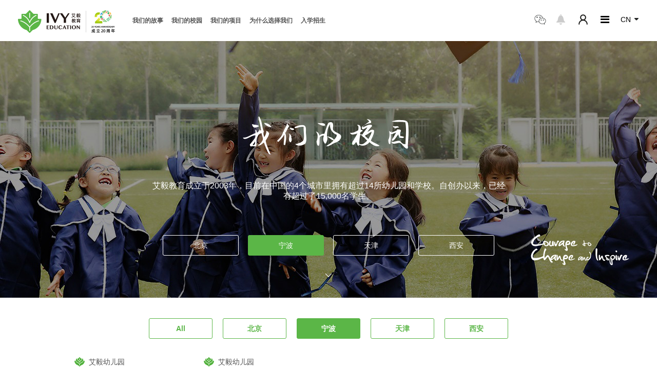

--- FILE ---
content_type: text/html; charset=UTF-8
request_url: https://www.ivyschools.com/school-list?city=20a
body_size: 10257
content:
<!DOCTYPE html>
<html lang="zh-CN">
<head>
    <meta charset="UTF-8">
    <meta name="viewport" content="width=device-width, initial-scale=1">
    <meta http-equiv="X-UA-Compatible" content="IE=edge,chrome=1">
    <meta name="keywords" content="艾毅教育集团 艾毅幼儿园 艾毅双语 艾毅国际 艾毅多元智能 艾毅在线 启明星双语学校 北京双语学校 北京国际学校 Ivy Education Group IvySchools IvyOnline IvyBilingual IvyAcademy Daystar Academy Beijing Bilingual School Beijing International School" />
    <meta name="csrf-param" content="_csrf">
    <meta name="csrf-token" content="Rl8ydTBoY1kMBX8eBjsodAsTAhJ5WlYTEC1DGAEeJw00CQoiWw8CBg==">
    <title>艾毅教育 - 我们的校园</title>
    <link href="/css/font-awesome.min.css" rel="stylesheet">
<link href="/jui/css/base/jquery-ui.css" rel="stylesheet">
<link href="/css/style.css?v2023.10.20" rel="stylesheet">
<link href="/css/school.css?v2025.07.10" rel="stylesheet">
<link href="/css/media.css?v2020.06.15.1" rel="stylesheet">
<script src="/js/jquery-1.8.0.min.js"></script>
<script src="/js/jquery.dotdotdot.min.js"></script>
<script src="/js/idangerous.swiper-1.9.1.min.js"></script>
<script src="/js/compatible.js"></script>
<script src="/jui/js/jquery-ui.min.js"></script>
<script src="/js/jquery.cookie.js"></script>
<script src="/js/index.js?v2017.11.7"></script>
<script src="/js/jquery.e-calendar.js?v2017.2.8"></script>
<script src="/js/school.js?v2018.01.23"></script>
<script src="/js/media.js?v2017.10.31"></script>    <link href="/css/zh-cn1.css" rel="stylesheet">    <link href="/css/font_zh-cn.css" rel="stylesheet"></head>
<body>

<ul class="index_Menu">
    <div class="index_Menu_Search">
        <form action="javascript:void(0)">
            <input type="text">
            <button type="submit" name="Search" id="menu_Search" ></button>
        </form>
    </div>
    <div class="index_Menu_Ul_Box">
        <ul class="">
            <h3><a href="/who-we-are">我们的故事</a></h3>
            <li><a href="/ourstory/education">关于艾毅教育</a></li>
            <li><a href="/ourstory/philosophy">我们的理念</a></li>
            <li><a href="/ourstory/peoplesay">家长反馈</a></li>
            <!--li>Html::a(Yii::t('menu', 'Ivy Education Group Leadership Team'), ['ourstory/leadershipteam']) ?></li-->
            <li><a href="/iti">艾毅教师发展学院</a></li>
            <li><a href="/ourstory/distinguished">杰出教育专家讲座系列 (DSS)</a></li>
            <li><a href="/ourstory/wecare">WE CARE</a></li>
        </ul>
        <ul class="">
            <h3><a href="/school-list">我们的校园</a></h3>
            <li><a href="/school-list?city=19a">北京</a></li>
            <li><a href="/school-list?city=20a">宁波</a></li>
            <li><a href="/school-list?city=145a">天津</a></li>
            <li><a href="/school-list?city=134a">西安</a></li>
        </ul>
        <ul class="">
            <h3><a href="/Programs/IA">我们的项目</a></h3>
            <li><a href="/Programs/IA">幼儿园</a></li>
            <li><a href="/Programs/IA">小学部</a></li>
            <li><a href="/Programs/IA">中学部</a></li>
        </ul>
        <ul class="">
            <h3><a href="/whychooseus/whychooseus">为什么选择我们</a></h3>
            <li><a href="/whychooseus/healthsafety">健康&安全</a></li>
            <li><a href="/whychooseus/qualifiedtrachers">令我们骄傲的老师们</a></li>
            <li><a href="/whychooseus/cuttingedge">艾毅激励课程</a></li>
        </ul>
        <ul class="">
            <h3><a href="/whychooseus/globaltie">全球合作</a></h3>
            <li class="close_Index_Menu"><a href="/whychooseus/globaltie#global1">华盛顿特区育英学校 (美国)</a></li>
            <li class="close_Index_Menu"><a href="/whychooseus/globaltie#global2">百万强 (中国-美国)</a></li>
            <li class="close_Index_Menu"><a href="/whychooseus/globaltie#global3">全美中文大会 (美国)</a></li>
            <li class="close_Index_Menu"><a href="/whychooseus/globaltie#global4">孩童创意行动 (印度)</a></li>
        </ul>
    </div>
    <div class="clear"></div>
    <div class="index_Menu_Bottom">
        <ul>
            <li><a href="/school/contact">联系我们</a></li>
            <li><a href="/">艾毅教育</a></li>
            <li><a href="/school-list">发现我们的校园</a></li>
            <li><a href="/admissions/admissions">入学招生</a></li>
            <li><a href="/join-ivy">工作机会</a></li>
            <li><a href="/school/newsandvideo">新闻&视频</a></li>
            <li class="index_Menu_Bottom_WeChat_Li">
                <div>
                    <img src="/img/wechat_Two_Code_03.jpg" class="" alt="wechat">
                    <p>关注我们</p>
                </div>
                <a href="javascript:void(0)"></a>
            </li>
        </ul>
        <div class="clear"></div>
    </div>
    <ul class="index_Menu_Mobile_Ul_Box">
        <li><a href="/who-we-are">我们的故事</a><span><i class="index_Menu_Mobile_i1">+</i><i
                    class="index_Menu_Mobile_i2">-</i></span>
            <ul>
                <li><a href="/ourstory/education">关于艾毅教育</a></li>
                <li><a href="/ourstory/philosophy">我们的理念</a></li>
                <li><a href="/ourstory/peoplesay">家长反馈</a></li>
                <li><a href="/iti">艾毅教师发展学院</a></li>
                <li><a href="/ourstory/distinguished">杰出教育专家讲座系列 (DSS)</a></li>
                <li><a href="/ourstory/wecare">WE CARE</a></li>
            </ul>
        </li>
        <li><a href="/school-list">我们的校园</a><span><i class="index_Menu_Mobile_i1">+</i><i
                    class="index_Menu_Mobile_i2">-</i></span>
            <ul>
                <li><a href="/school-list?city=19a">北京</a></li>
                <li><a href="/school-list?city=20a">宁波</a></li>
                <li><a href="/school-list?city=145a">天津</a></li>
                <li><a href="/school-list?city=134a">西安</a></li>
            </ul>
        </li>
        <li><a href="/Programs/IA">我们的项目</a><span><i class="index_Menu_Mobile_i1">+</i><i
                    class="index_Menu_Mobile_i2">-</i></span>
            <ul>
                <li><a href="/Programs/IA">幼儿园</a></li>
                <li><a href="/Programs/IA">小学部</a></li>
                <li><a href="/Programs/IA">中学部</a></li>
            </ul>
        </li>
        <li><a href="/whychooseus/whychooseus">为什么选择我们</a><span><i class="index_Menu_Mobile_i1">+</i><i
                    class="index_Menu_Mobile_i2">-</i></span>
            <ul>
                <li><a href="/whychooseus/healthsafety">健康&安全</a></li>
                <li><a href="/whychooseus/qualifiedtrachers">令我们骄傲的老师们</a></li>
                <li><a href="/whychooseus/cuttingedge">艾毅激励课程</a></li>
                <li><a href="/whychooseus/globaltie">全球合作</a></li>
            </ul>
        </li>
        <li><li><a href="/admissions/admissions">入学招生</a></li>
        </li>
        <li><a href="/school/contact">联系我们</a></li>
        <li><a href="/join-ivy">工作机会</a></li>
    </ul>
    <ul class="index_Mobile_Language">
        <li><a href="/site/language?lang=en-US" class="">English</a></li>
        <li><a href="/site/language?lang=zh-CN" class="thisLanguage">中文</a></li>
    </ul>
</ul>
<form action="/landing/index" method="post" id="logIn_Form">
    <i id="close_logIn_Form">&times;</i>
    <h3>登录</h3>
    <input type="text" name = "username" required placeholder="邮件地址">
    <input type="password" name = "password" required placeholder="密码">
    <div class="clear"></div>
    <input type="submit" value="登录">
    <div class="clear"></div>
</form>
<ul class="big_Mask"></ul>
<ul class="header_Language">
    <li><a href="/site/language?lang=en-US" class="">English</a></li>
    <li><a href="/site/language?lang=zh-CN" class="thisLanguage">中文</a></li>
</ul>
<ul class="header_header_WeChat_TwoCode_Img">
    <img src="/img/wechat_Two_Code_03.jpg" class="" alt="wechat">
    <p>关注我们</p>
</ul>
<header class="index_Header schools_Header">
    <a class="logo" href="/"><img src="/img/logo_02.png?v2018" class="fl" alt="logo"/></a>
    <ul class="index_Header_Ul fl">
        <li>
            <a href="/who-we-are">我们的故事</a>            <ul class="index_Header_Ul_inUL">
                <li><a href="/ourstory/education">关于艾毅教育</a></li>
                <li><a href="/ourstory/philosophy">我们的使命</a></li>
                <li><a href="/ourstory/peoplesay">家长反馈</a></li>
                <!--li>Html::a(Yii::t('menu', 'Ivy Education Group Leadership Team'), ['ourstory/leadershipteam']) ?></li-->
                <li><a href="/iti">艾毅教师发展学院</a></li>
                <li><a href="/ourstory/distinguished">杰出教育专家讲座系列 (DSS)</a></li>
                <li><a href="/ourstory/wecare">WE CARE</a></li>
            </ul>
        </li>
        <li>
            <a href="/school-list">我们的校园</a>            <ul class="index_Header_Ul_inUL">
                <li><a href="/school-list?city=19a">北京</a></li>
                <li><a href="/school-list?city=20a">宁波</a></li>
                <li><a href="/school-list?city=145a">天津</a></li>
                <li><a href="/school-list?city=134a">西安</a></li>
            </ul>
        </li>
        <li>
            <a href="/Programs/IA?program=kindergarten">我们的项目</a>            <ul class="index_Header_Ul_inUL">
                <li><a href="/Programs/IA?program=kindergarten">幼儿园</a></li>
                <li><a href="/Programs/IA?program=elementary">小学部</a></li>
                <li><a href="/Programs/IA?program=middle-high">中学部</a></li>
            </ul>
        </li>
        <li><a href="/whychooseus/whychooseus">为什么选择我们</a>            <ul class="index_Header_Ul_inUL">
                <li><a href="/whychooseus/healthsafety">健康&安全</a></li>
                <li><a href="/whychooseus/qualifiedtrachers">令我们骄傲的老师们</a></li>
                <li><a href="/whychooseus/cuttingedge">艾毅激励课程</a></li>
                <li><a href="/whychooseus/globaltie">全球合作</a></li>
            </ul>
        </li>
        <li><a href="/admissions/admissions">入学招生</a></li>

    </ul>
            <div class="header_Button_Box">
            <!--        <span class="bateText"><span><a href="--><? //= $site;?><!--" target="_blank">-->
            <? //= Yii::t('site', 'Old Version') ?><!--</a></span></span>-->
            <button id="header_WeChat_Btn">
                <img src="/img/weixin.png" alt="wechat"/>
            </button>
            <button id="header_Info_Btn">
                                <i id="end"></i>
            </button>
            <button id="header_logIn_Btn"></button>
            <div id="header_Menu_Btn" class="fl">
                <button id="header_Menu_Btn_i1" class="fa fa-bars"></button>
                <button id="header_Menu_Btn_i2" class="fa fa-times"></button>
            </div>
            <button id="mobileLan" >EN</button>

            <button id="header_Language_Btn">CN</button>
            <div class="clear"></div>
        </div>
        <ul id="header_info">
            <div>
                <i id="close_header_info">&times;</i>
            </div>
            <span><img src="/img/IVY_info_icon_03.jpg" alt="info_icon"></span>
                    </ul>
        <script>
         $("#mobileLan").on("click", function () {
            if('zh-CN' == 'zh-CN' ){
                window.location.href='/site/language?lang=en-US'
            }else{
                window.location.href='/site/language?lang=zh-CN'
                
            }
        });
        $(function () {
            //fly算法
            !function (a) {
                a.fly = function (b, c) {
                    var d = {
                        version: "1.0.0",
                        autoPlay: !0,
                        vertex_Rtop: 20,
                        speed: 1.2,
                        start: {},
                        end: {},
                        onEnd: a.noop
                    }, e = this, f = a(b);
                    e.init = function (a) {
                        this.setOptions(a), !!this.settings.autoPlay && this.play()
                    }, e.setOptions = function (b) {
                        this.settings = a.extend(!0, {}, d, b);
                        var c = this.settings, e = c.start, g = c.end;
                        f.css({
                            marginTop: "0px",
                            marginLeft: "0px",
                            position: "fixed"
                        }).appendTo("body"), null != g.width && null != g.height && a.extend(!0, e, {
                            width: f.width(),
                            height: f.height()
                        });
                        var h = Math.min(e.top, g.top) - Math.abs(e.left - g.left) / 3;
                        h < c.vertex_Rtop && (h = Math.min(c.vertex_Rtop, Math.min(e.top, g.top)));
                        var i = Math.sqrt(Math.pow(e.top - g.top, 2) + Math.pow(e.left - g.left, 2)), j = Math.ceil(Math.min(Math.max(Math.log(i) / .05 - 75, 30), 100) / c.speed), k = e.top == h ? 0 : -Math.sqrt((g.top - h) / (e.top - h)), l = (k * e.left - g.left) / (k - 1), m = g.left == l ? 0 : (g.top - h) / Math.pow(g.left - l, 2);
                        a.extend(!0, c, {count: -1, steps: j, vertex_left: l, vertex_top: h, curvature: m})
                    }, e.play = function () {
                        this.move()
                    }, e.move = function () {
                        var b = this.settings, c = b.start, d = b.count, e = b.steps, g = b.end, h = c.left + (g.left - c.left) * d / e, i = 0 == b.curvature ? c.top + (g.top - c.top) * d / e : b.curvature * Math.pow(h - b.vertex_left, 2) + b.vertex_top;
                        if (null != g.width && null != g.height) {
                            var j = e / 2, k = g.width - (g.width - c.width) * Math.cos(j > d ? 0 : (d - j) / (e - j) * Math.PI / 2), l = g.height - (g.height - c.height) * Math.cos(j > d ? 0 : (d - j) / (e - j) * Math.PI / 2);
                            f.css({width: k + "px", height: l + "px", "font-size": Math.min(k, l) + "px"})
                        }
                        f.css({left: h + "px", top: i + "px"}), b.count++;
                        var m = window.requestAnimationFrame(a.proxy(this.move, this));
                        d == e && (window.cancelAnimationFrame(m), b.onEnd.apply(this))
                    }, e.destory = function () {
                        f.remove()
                    }, e.init(c)
                }, a.fn.fly = function (b) {
                    return this.each(function () {
                        void 0 == a(this).data("fly") && a(this).data("fly", new a.fly(this, b))
                    })
                }
            }(jQuery);

            var offset = $("#end").offset();//end元素的偏移
            $(window).resize(function () {
                offset = $("#end").offset();
            });
            $(document).on("click", "#close_header_info", function (event) {
                $("#header_info").hide();
                $(".big_Mask").fadeOut();
                var addcar = $(this);
                var img = addcar.parent().find('img').attr('src');
                var flyer = $('<img class="u-flyer" src="/uploads/notification/">');
                flyer.fly({
                    start: {
                        left: event.pageX,
                        top: event.clientY
                    },
                    end: {
                        left: offset.left + 8,
                        top: 28,
                        width: 0,
                        height: 0
                    },
                    onEnd: function () {
                        this.destory();
                    }
                });
            });
        });
        //缓存 弹出通知 expires: 1 = 有效期为1天
        var info_ID = "";
    </script>
</header>
<div class="school_Listing school_academy">
    <div class="school_Banner">
        <div class="sandglassBox">
            <img src="/img/sandglass.gif" alt="sandglass"/>
            <span>loading...</span>
        </div>
                <h2>我们的校园</h2>
        <div><p data-l-s="33275">艾毅教育成立于2003年，目前在中国的4个城市里拥有超过14所幼儿园和学校。自创办以来，已经有超过了15,000名学生。</p></div>
        <img src="/img/ListingBanner_bg.jpg" class="school_Banner_Background coverImg"
             alt="img"/>
        <div class="banner_buttonBox school_Banner_ButtonBox">
            <div>
            </div>
        </div>
        <span class="scroll_Arrow list_Scroll_Arrow"></span>
    </div>
    <div class="phone_Device" style="background:url('/img/ListingBanner_bg.jpg')no-repeat center">
        <h2>我们的校园</h2>
        <div class="banner_buttonBox school_Banner_ButtonBox banner_SelectBox">
            <p>All</p>
            <div style="display: none">
            </div>
        </div>
    </div>
    <div class="all_Button school_AllSchoolLists">
        <div>
            <div class="school_AllSchoolListBox"></div>
            <div class="clear"></div>
        </div>
    </div>

    <div class="school_Footer_top big_Map map_Center Map_HQ_zh-cn">
        <div>
        <span class="close_Map">×</span>
        <h3>联系我们</h3>
        <ul class="school_Footer_top_Ul fl">
            <li><i class="fa fa-phone"></i><a href="tel:400-890-2199">400-890-2199</a></li>
            <li class="Trebuchet"><i class="fa fa-envelope-o"></i><a href="mailto:info@ivygroup.org">info@ivygroup.org</a></li>
                            <li class="Trebuchet" ><i class="fa fa-home"></i><span >总部：北京市朝阳区东三环北路霞光里18号佳程广场A座10层E2F艾毅教育集团</span></li>
        </ul>

        <div class="clear"></div>
                <a href="/HQ/school/contact#form_Anchor">现在联系</a>            </div>
</div>


    <script>
        var schoolsList = {"19a":{"city":"\u5317\u4eac","data":[{"abb":"DS","name":"\u542f\u660e\u661f\u5b66\u6821","title":"\u542f\u660e\u661f\u5317\u768b\u6821\u533a","content":"\u8be5\u6821\u56ed\u4e8e2002\u5e74\u5efa\u6821\uff0c\u63d0\u4f9bK-12\u6d78\u6da6\u5f0f\u53cc\u8bedIB\u6559\u5b66\uff0c\u91c7\u7528\u7ecf\u7814\u7a76\u8bc1\u660e\u6700\u4f73\u7684\u6559\u5b66\u65b9\u5f0f\u4e0e\u57f9\u517b\u5168\u9762\u53d1\u5c55\u4eba\u624d\u7684\u6821\u56ed\u6587\u5316\u76f8\u878d\u5408\u7684\u6559\u80b2\u65b9\u5f0f\u3002","type":50,"language":"\u82f1\u6587\/\u4e2d\u6587","age":"6-18","grade":"k-12\u5e74\u7ea7","url":"\/DS","poster":"https:\/\/www.ivyschools.com\/uploads\/schoolintro\/schoolintro_65277dd8a8c91.jpg"},{"abb":"DT","name":"\u542f\u660e\u661f\u5b66\u6821","title":"\u542f\u660e\u661f\u4e09\u91cc\u5c6f\u6821\u533a","content":"\u8be5\u6821\u56ed\u4e8e2017\u5e74\u5efa\u7acb\u3002\u8be5\u6821\u533a\u4f4d\u4e8e\u5317\u4eac\u5e02\u4e2d\u5fc3\u5730\u5e26\u7684\u4f7f\u9986\u533a\u3002\u4e09\u91cc\u5c6f\u6821\u533a\u4e3a\u5b66\u751f\u63d0\u4f9b\u63a2\u7a76\u5f0f\u7684\u5b66\u4e60\u65b9\u6cd5\u4ee5\u638c\u63e1\u5b66\u4e60\u5185\u5bb9\u3002\u542f\u660e\u661f\u53cc\u8bed\u5b66\u6821\u4e09\u91cc\u5c6f\u6821\u533a\u76ee\u524d\u53ea\u63d0\u4f9b\u5c0f\u5b66\u8bfe\u7a0b\u3002","type":50,"language":"\u82f1\u6587\/\u4e2d\u6587","age":"6-18","grade":"k-12\u5e74\u7ea7","url":"\/DT","poster":"https:\/\/www.ivyschools.com\/uploads\/schoolintro\/schoolintro_6527688469d38.jpg"},{"abb":"QF","name":"\u542f\u660e\u661f\u5b66\u6821","title":"\u542f\u660e\u661f\u6cc9\u53d1\u6821\u533a","content":"\u4ece2003\u5e74\u5f00\u59cb\uff0c\u6821\u56ed\u81f4\u529b\u4e8e\u4e3a6\u5c81\u4ee5\u4e0b\u513f\u7ae5\u63d0\u4f9b\u4ee5\u513f\u7ae5\u4e3a\u4e2d\u5fc3\u7684\u3001\u6ce8\u91cd\u5168\u4eba\u53eb\u4e8e\u7684\u8499\u53f0\u68ad\u5229\u8bfe\u7a0b\u9879\u76ee\u3002\u513f\u7ae5\u5728\u8fd9\u91cc\u53ef\u4ee5\u4eab\u53d7\u5230\u53ea\u6709\u56fd\u9645\u5b66\u6821\u624d\u914d\u5907\u7684\u8bbe\u5907\u8bbe\u65bd\u3002","type":50,"language":"\u82f1\u6587\/\u4e2d\u6587","age":"2-6","grade":"6\u5c81\u4ee5\u4e0b","url":"\/QF","poster":"https:\/\/www.ivyschools.com\/uploads\/schoolintro\/schoolintro_612607ad83d8b.jpg"},{"abb":"SL","name":"\u827e\u6bc5\u5e7c\u513f\u56ed","title":"\u827e\u6bc5\u4e09\u91cc\u5c6f\u6821\u56ed\uff08\u56fd\u9645\u56ed\uff09","content":"\u8be5\u6821\u56ed\u4f4d\u4e8e\u5317\u4eac\u6838\u5fc3\u5730\u5e26\u7684\u4f7f\u9986\u533a\u3002\u8be5\u6821\u56ed\u7edd\u4f73\u7684\u5730\u7406\u4f18\u52bf\u5c06\u4f1a\u5e2e\u52a9\u5b66\u751f\u4eec\u83b7\u5f97\u66f4\u591a\u7684\u6821\u5916\u4f53\u9a8c\u3002\u4e09\u91cc\u5c6f\u6821\u533a\u5c06\u63d0\u4f9b\u4ee5\u591a\u5143\u667a\u80fd\u7406\u8bba\u4e3a\u57fa\u7840\u7684\u5168\u82f1\u6587\u8bfe\u7a0b\uff0c\u81f4\u529b\u4e8e\u56e0\u6750\u65bd\u6559\uff0c\u5f00\u53d1\u5e7c\u513f\u5168\u90e8\u6f5c\u80fd\u3002","type":10,"language":"\u82f1\u6587","age":"2-6","grade":"6\u5c81\u4ee5\u4e0b","url":"\/SL","poster":"https:\/\/www.ivyschools.com\/uploads\/schoolintro\/schoolintro_6126ec76072de.jpg"},{"abb":"SY","name":"\u827e\u6bc5\u5e7c\u513f\u56ed","title":"\u827e\u6bc5\u4e09\u5143\u6865\u6821\u56ed\uff08\u56fd\u9645\u56ed\uff09","content":"\u8be5\u6821\u56ed\u4e8e2006\u5e74\u5efa\u56ed\uff0c\u4f4d\u4e8e\u5317\u4eac\u5e02\u4e09\u5143\u6865\u5546\u5708\uff0c\u63d0\u4f9b\u9ad8\u54c1\u8d28\u5e7c\u513f\u6559\u80b2\u3002\u62e5\u6709\u591a\u529f\u80fd\u5385\uff0c\u5267\u573a\uff0c\u821e\u53f0\uff0c\u4e24\u4e2a\u56fe\u4e66\u9986\uff0c\u827a\u672f\u521b\u610f\u7a7a\u95f4\uff0cSTEAM\u6559\u5ba4\u7b49\u3002","type":10,"language":"\u82f1\u6587","age":"2-6","grade":"6\u5c81\u4ee5\u4e0b","url":"\/SY","poster":"https:\/\/www.ivyschools.com\/uploads\/schoolintro\/schoolintro_65277f5e7090f.jpg"},{"abb":"OG","name":"\u827e\u6bc5\u5e7c\u513f\u56ed","title":"\u827e\u6bc5\u5353\u9526\u6821\u56ed\uff08\u666e\u60e0\u56ed\uff09","content":"\u8be5\u6821\u56ed\u4f4d\u4e8e\u5317\u4eac\u5e02\u4ea4\u901a\u4fbf\u5229\u7684\u4eac\u987a\u8def\u65c1\uff0c\u81ea2008\u5e74\u5efa\u56ed\uff0c\u81f4\u529b\u4e8e\u63d0\u4f9b\u9ad8\u54c1\u8d28\u6559\u80b2\u3002\u5353\u9526\u6821\u56ed\u76ee\u524d\u6709\u516d\u4e2a\u6559\u5ba4\u3001\u4e00\u4e2a\u591a\u529f\u80fd\u5385\u3001\u4e00\u4e2a\u513f\u7ae5\u56fe\u4e66\u9986\u4ee5\u53ca\u4e00\u4e2a\u8bbe\u65bd\u9f50\u5168\u7684\u6237\u5916\u6e38\u4e50\u573a\u3002","type":20,"language":"\u82f1\u6587\/\u4e2d\u6587","age":"2-6","grade":"6\u5c81\u4ee5\u4e0b","url":"\/OG","poster":"https:\/\/www.ivyschools.com\/uploads\/schoolintro\/schoolintro_652de0002a7e2.png"}]},"20a":{"city":"\u5b81\u6ce2","data":[{"abb":"HH","name":"\u827e\u6bc5\u5e7c\u513f\u56ed","title":"\u827e\u6bc5\u6c47\u8c6a\u6821\u56ed\uff08\u56fd\u9645\/\u666e\u60e0\u56ed\uff09","content":"\u8be5\u6821\u56ed\u4e8e2011\u5e74\u5efa\u56ed\uff0c\u4f4d\u4e8e\u5b81\u6ce2\u5e02\u4e2d\u5fc3\u4e24\u6761\u5927\u9053\u2014\u5927\u5e86\u5357\u8def\u548c\u5927\u95f8\u5357\u8def\u7684\u4ea4\u6c47\u5904\uff0c\u7d27\u90bb\u6765\u798f\u58eb\u5e7f\u573a\u3002\u6821\u56ed\u914d\u5957\u8bbe\u65bd\u62e5\u6709\u4e5d\u4e2a\u6559\u5ba4\uff0c\u5ba4\u5185\u9762\u79ef2,600\u5e73\u65b9\u7c73\uff0c\u5ba4\u5916\u9762\u79ef2,000\u5e73\u65b9\u7c73\u3002","type":20,"language":"\u82f1\u6587\/\u4e2d\u6587","age":"2-6","grade":"6\u5c81\u4ee5\u4e0b","url":"\/HH","poster":"https:\/\/www.ivyschools.com\/uploads\/schoolintro\/schoolintro_6126075688a70.jpg"},{"abb":"FJ","name":"\u827e\u6bc5\u5e7c\u513f\u56ed","title":"\u827e\u6bc5\u7e41\u666f\u6821\u56ed\uff08\u56fd\u9645\u56ed\uff09","content":"\u521b\u7acb\u81ea1995\u5e74\uff0c\u827e\u6bc5\u5e7c\u513f\u56ed\u5b81\u6ce2\u7e41\u666f\u56ed\u5728\u5b81\u6ce2\u5e02\u79ef\u7d2f\u4e0b\u6781\u9ad8\u7684\u53e3\u7891\uff0c\u4e3a\u65e0\u6570\u5b81\u6ce2\u5bb6\u5ead\u5e26\u6765\u6e29\u6696\u4e0e\u611f\u52a8\u3002","type":20,"language":"\u82f1\u6587\/\u4e2d\u6587","age":"2-6","grade":"6\u5c81\u4ee5\u4e0b","url":"\/FJ","poster":"https:\/\/www.ivyschools.com\/uploads\/schoolintro\/schoolintro_6527788245756.jpg"}]},"145a":{"city":"\u5929\u6d25","data":[{"abb":"EB","name":"\u827e\u6bc5\u5e7c\u513f\u56ed","title":"\u827e\u6bc5\u751f\u6001\u57ce\u6821\u56ed\uff08\u56fd\u9645\u56ed\uff09","content":"\u8be5\u6821\u56ed\u4e8e2014\u5e74\u5efa\u56ed\uff0c\u4f4d\u4e8e\u5929\u6d25\u5e02\u6ee8\u6d77\u65b0\u533a\u4e2d\u65b0\u751f\u6001\u57ce\u548c\u98ce\u8def312\u53f7\uff0c\u4e3a\u56fd\u9645\u56ed\u3002\u6821\u56ed\u5168\u804c\u5916\u6559\u5168\u5929\u5e26\u73ed\uff0c\u73af\u5883\u7531\u4e13\u4e1a\u8bbe\u8ba1\u56e2\u961f\u7cbe\u5fc3\u6253\u9020\uff0c\u56ed\u533a\u603b\u9762\u79ef\u4e3a20000\u5e73\u7c73\uff0c\u53ef\u5bb9\u7eb31200\u4e2a\u5b66\u751f\uff0c\u914d\u6709\u4e00\u4e2a\u85cf\u4e66\u4e30\u5bcc\u7684\u56fe\u4e66\u9986\u3001\u4e00\u4e2a\u8bbe\u65bd\u9f50\u5168\u7684\u6e38\u6cf3\u9986\u3001\u4e00\u4e2a\u513f\u7ae5\u53a8\u827a\u6559\u5ba4\u3001\u4e00\u4e2a\u513f\u7ae5\u7f8e\u672f\u6559\u5ba4\u3001\u4ee5\u53ca\u5f00\u9614\u7684\u6237\u5916\u6d3b\u52a8\u573a\u5730\u3002","type":20,"language":"\u82f1\u6587\/\u4e2d\u6587","age":"2-6","grade":"6\u5c81\u4ee5\u4e0b","url":"\/EB","poster":"https:\/\/www.ivyschools.com\/uploads\/schoolintro\/schoolintro_617fa8cd047b6.png"},{"abb":"ES","name":"\u827e\u6bc5\u5e7c\u513f\u56ed","title":"\u827e\u6bc5\u751f\u6001\u57ce\u548c\u98ce\u8def\u6821\u56ed\uff08\u666e\u60e0\u56ed\uff09","content":"\u8be5\u6821\u56ed\u4e8e2014\u5e74\u5f00\u56ed\uff0c\u4f4d\u4e8e\u5929\u6d25\u5e02\u6ee8\u6d77\u65b0\u533a\u4e2d\u65b0\u751f\u6001\u57ce\u548c\u98ce\u8def312\u53f7\u3002\u6821\u56ed\u7531\u4e13\u4e1a\u8bbe\u8ba1\u56e2\u961f\u7cbe\u5fc3\u6253\u9020\uff0c\u56ed\u533a\u603b\u9762\u79ef\u4e3a20000\u5e73\u7c73\uff0c\u53ef\u5bb9\u7eb31200\u4e2a\u5b66\u751f\uff0c\u914d\u6709\u4e00\u4e2a\u85cf\u4e66\u4e30\u5bcc\u7684\u56fe\u4e66\u9986\u3001\u4e00\u4e2a\u8bbe\u65bd\u9f50\u5168\u7684\u6e38\u6cf3\u9986\u3001\u4e00\u4e2a\u513f\u7ae5\u53a8\u827a\u6559\u5ba4\u3001\u4ee5\u53ca\u5f00\u9614\u7684\u6237\u5916\u6d3b\u52a8\u573a\u5730\u3002","type":20,"language":"\u82f1\u6587\/\u4e2d\u6587","age":"2-6","grade":"6\u5c81\u4ee5\u4e0b","url":"\/ES","poster":"https:\/\/www.ivyschools.com\/uploads\/schoolintro\/schoolintro_61809125dc4ee.jpg"},{"abb":"EC","name":"\u827e\u6bc5\u5e7c\u513f\u56ed","title":"\u827e\u6bc5\u751f\u6001\u57ce\u548c\u97f5\u8def\u6821\u56ed\uff08\u666e\u60e0\u56ed\uff09","content":"\u8be5\u6821\u56ed\u4e8e2012\u5e74\u5f00\u56ed\uff0c\u5750\u843d\u5728\u5929\u6d25\u5e02\u6ee8\u6d77\u65b0\u533a\u4e2d\u65b0\u751f\u6001\u57ce\u666f\u6749\u793e\u533a\u5185\uff0c\u6bd7\u90bb\u5929\u6d25\u5916\u56fd\u8bed\u5927\u5b66\u9644\u5c5e\u6ee8\u6d77\u5916\u56fd\u8bed\u5b66\u6821\u3002\u6821\u56ed\u7531\u4e13\u4e1a\u8bbe\u8ba1\u56e2\u961f\u7cbe\u5fc3\u6253\u9020\uff0c\u56ed\u533a\u9762\u79ef\u4e3a4,000\u5e73\u7c73\uff0c\u5171\u914d\u7f6e\u5341\u56db\u4e2a\u6559\u5ba4\uff0c\u540c\u65f6\u62e5\u6709\u5f00\u9614\u7684\u6237\u5916\u6d3b\u52a8\u573a\u5730\u3002","type":20,"language":"\u82f1\u6587\/\u4e2d\u6587","age":"2-6","grade":"6\u5c81\u4ee5\u4e0b","url":"\/EC","poster":"https:\/\/www.ivyschools.com\/uploads\/schoolintro\/schoolintro_58038cae68d0e.jpg"}]},"134a":{"city":"\u897f\u5b89","data":[{"abb":"GJ","name":"\u827e\u6bc5\u5e7c\u513f\u56ed","title":"\u827e\u6bc5\u56fd\u9645\u57ce\u6821\u56ed\uff08\u666e\u60e0\u56ed\uff09","content":"\u8be5\u6821\u56ed\u4e8e2012\u5e74\u5f00\u56ed\uff0c\u4f4d\u4e8e\u897f\u5b89\u5e02\u7ecf\u6d4e\u5f00\u53d1\u533a\u9996\u521b\u56fd\u9645\u57ce\u793e\u533a\u5185\uff0c\u56ed\u533a\u603b\u9762\u79ef\u8fbe4,400\u5e73\u65b9\u7c73\uff0c\u5171\u914d\u6709\u5341\u4e94\u4e2a\u6559\u5ba4\uff0c\u4e00\u4e2a\u513f\u7ae5\u53a8\u827a\u6559\u5ba4\uff0c\u4e00\u4e2a\u56fe\u4e66\u9986\uff0c\u4ee5\u53ca\u8bbe\u65bd\u9f50\u5168\u7684\u6237\u5916\u6d3b\u52a8\u573a\u5730\u3002","type":20,"language":"\u82f1\u6587\/\u4e2d\u6587","age":"2-6","grade":"6\u5c81\u4ee5\u4e0b","url":"\/GJ","poster":"https:\/\/www.ivyschools.com\/uploads\/schoolintro\/schoolintro_652de17eafd4c.jpg"},{"abb":"YJ","name":"\u827e\u6bc5\u5e7c\u513f\u56ed","title":"\u827e\u6bc5\u5fa1\u9526\u57ce\u6821\u56ed\uff08\u666e\u60e0\u56ed\uff09","content":"\u8be5\u6821\u56ed\u4e8e2011\u5e74\u5f00\u56ed\uff0c\u4f4d\u4e8e\u897f\u5b89\u5e02\u73af\u5883\u4f18\u8d8a\u7684\u57ce\u4e1c\u6d50\u705e\u751f\u6001\u533a\u3002\u6821\u56ed\u5efa\u7b51\u662f\u7531\u65b0\u52a0\u5761\u8bbe\u8ba1\u56e2\u961f\u6309\u7167\u56fd\u9645\u5316\u6807\u51c6\u7cbe\u5fc3\u6253\u9020\uff0c\u56ed\u533a\u9762\u79ef\u7ea63,400\u5e73\u65b9\u7c73\uff0c\u5171\u914d\u7f6e\u5341\u56db\u4e2a\u6559\u5ba4\uff0c\u540c\u65f6\u8fd8\u62e5\u6709\u5bbd\u9614\u3001\u5b89\u5168\u7684\u6237\u5916\u6d3b\u52a8\u573a\u5730\u3002","type":20,"language":"\u82f1\u6587\/\u4e2d\u6587","age":"2-6","grade":"6\u5c81\u4ee5\u4e0b","url":"\/YJ","poster":"https:\/\/www.ivyschools.com\/uploads\/schoolintro\/schoolintro_6126ed490e2a8.jpg"}]}};
        var urlCity = '20a';
        //获取url参数插件
        var switchSchools = function (schoolName) {
            if (schoolName == 'All') {
                $.each(schoolsList, function (i, n) {
                    var citys = n.city;
                    $.each(n.data, function (i, n) {
                        switch (n.type) {
                            case 10:
                                var color = "green";
                                break;
                            case 20:
                                var color = "green";
                                break;
                            case 30:
                                var color = "blue";
                                break;
                            case 50:
                                var color = "yellow";
                                break;
                        }
                        if(n.abb=='DS' || n.abb=='SLT'){
                            var schoolContentDom = '<div class="school_AllSchoolList"><h5><img src="" alt="img"/>' + n.name + '</h5><a href="' + n.url +'" class="school_AllSchoolListMask"><li><span></span>' + citys + '</li><li><span></span>' + n.age + '</li><li><span></span>' + n.language + '</li></a><img class="coverImg" src="' + n.poster + '" alt="1"/><h4>' + n.title + '</h4><em>' + n.grade + '</em><p title="' + n.content + '" class="' + color + '">' + n.content + '</p><a href="' + n.url + '" class="school_AllSchoolListA">进入校园</a></div>';
                        }else if(n.abb=='CP'){
                            var schoolContentDom = '<div class="school_AllSchoolList"><h5><img src="" alt="img"/>' + n.name + '</h5><a href="' + n.url +'" class="school_AllSchoolListMask"><li><span></span>' + citys + '</li><li><span></span>' + n.language + '</li></a><img class="coverImg" src="' + n.poster + '" alt="1"/><h4>' + n.title + '</h4><em>' + n.grade + '</em><p title="' + n.content + '" class="' + color + '">' + n.content + '<div class="cpText"><img src="/img/warn.png" alt="img"/><span  title="委托管理至2023年10月31日，艾毅品牌授权使用至2024年2月2日。">委托管理至2023年10月31日，艾毅品牌授权使用至2024年2月2日。</span></div></p><a href="' + n.url + '" class="school_AllSchoolListA">进入校园</a></div>';
                        }else{
                            var schoolContentDom = '<div class="school_AllSchoolList"><h5><img src="" alt="img"/>' + n.name + '</h5><a href="' + n.url +'" class="school_AllSchoolListMask"><li><span></span>' + citys + '</li><li><span></span>' + n.language + '</li></a><img class="coverImg" src="' + n.poster + '" alt="1"/><h4>' + n.title + '</h4><em>' + n.grade + '</em><p title="' + n.content + '" class="' + color + '">' + n.content + '</p><a href="' + n.url + '" class="school_AllSchoolListA">进入校园</a></div>';
                        }
                       
                        $(".school_AllSchoolListBox").append(schoolContentDom);
                    })
                });
            } else {
                addSchools(schoolName);
            }
            renderSchoolsColor();
            renderSchoolsHover();
        };
        var addSchools = function (city_num) {
            var city_name = schoolsList[city_num].city;
            $.each(schoolsList[city_num].data, function (i, n) {
                switch (n.type) {
                    case 10:
                        var color = "green";
                        break;
                    case 20:
                        var color = "green";
                        break;
                    case 30:
                        var color = "blue";
                        break;
                    case 50:
                        var color = "yellow";
                        break;
                }
                if(n.abb=='DS' || n.abb=='SLT'){
                    var schoolContentDom = '<div class="school_AllSchoolList"><h5><img src="" alt="img"/>' + n.name + '</h5><a href="' + n.url +'" class="school_AllSchoolListMask"><li><span></span>' + city_name + '</li><li><span></span>' + n.age + '</li><li><span></span>' + n.language + '</li></a><img class="coverImg" src="' + n.poster + '" alt="1"/><h4>' + n.title + '</h4><em>' + n.grade + '</em><p title="' + n.content + '" class="' + color + '">' + n.content + '</p><a href="' + n.url + '" class="school_AllSchoolListA">进入校园</a></div>';
                }else if(n.abb=='CP'){
                    var schoolContentDom = '<div class="school_AllSchoolList"><h5><img src="" alt="img"/>' + n.name + '</h5><a href="' + n.url +'" class="school_AllSchoolListMask"><li><span></span>' + city_name + '</li><li><span></span>' + n.language + '</li></a><img class="coverImg" src="' + n.poster + '" alt="1"/><h4>' + n.title + '</h4><em>' + n.grade + '</em><p title="' + n.content + '" class="' + color + '">' + n.content + '<div class="cpText"><img src="/img/warn.png" alt="img"/><span title="委托管理至2023年10月31日，艾毅品牌授权使用至2024年2月2日。">委托管理至2023年10月31日，艾毅品牌授权使用至2024年2月2日。</span></div></p><a href="' + n.url + '" class="school_AllSchoolListA">进入校园</a></div>';
                }else{
                    var schoolContentDom = '<div class="school_AllSchoolList"><h5><img src="" alt="img"/>' + n.name + '</h5><a href="' + n.url +'" class="school_AllSchoolListMask"><li><span></span>' + city_name + '</li><li><span></span>' + n.language + '</li></a><img class="coverImg" src="' + n.poster + '" alt="1"/><h4>' + n.title + '</h4><em>' + n.grade + '</em><p title="' + n.content + '" class="' + color + '">' + n.content + '</p><a href="' + n.url + '" class="school_AllSchoolListA">进入校园</a></div>';
                }
               
                $(".school_AllSchoolListBox").append(schoolContentDom);
            });
            renderSchoolsColor();
            renderSchoolsHover();
        };
        var renderSchoolsColor = function () {
            if ($(this).children("em").text() === "PK-K") {
                $(this).children("em").css("color", "#5BB647")
            } else if ($(this).children("em").text() === "PK-5") {
                $(this).children("em").css("color", "#d15460")
            }
            if (myInnerWidth > 768) {
                $(".school_AllSchoolList").each(function () {
                    if ($(this).children("p").attr("class") === "green") {
                        $(this).children("h5").children("img").attr("src", "/img/SchoolListing_icon_10.png");
                        $(this).children(".school_AllSchoolListA").css({"border": "1px solid #5BB647", "color": "#5BB647"});
                        $(this).children(".school_AllSchoolListMask").css({"background": "#5BB647"})
                    } else if ($(this).children("p").attr("class") === "red") {
                        $(this).children("h5").children("img").attr("src", "/img/SchoolListing_icon_20.png");
                        $(this).children(".school_AllSchoolListA").css({"border": "1px solid #d15460", "color": "#d15460"});
                        $(this).children(".school_AllSchoolListMask").css({"background": "#d15460"})
                    } else if ($(this).children("p").attr("class") === "blue") {
                        $(this).children("h5").children("img").attr("src", "/img/SchoolListing_icon_30.png");
                        $(this).children(".school_AllSchoolListA").css({"border": "1px solid #6176B5", "color": "#6176B5"});
                        $(this).children(".school_AllSchoolListMask").css({"background": "#6176B5"})
                    }
                    else if ($(this).children("p").attr("class") === "yellow") {
                        $(this).children("h5").children("img").attr("src", "/img/SchoolListing_icon_50.jpg");
                        $(this).children(".school_AllSchoolListA").css({"border": "1px solid #FAA708", "color": "#FAA708"});
                        $(this).children(".school_AllSchoolListMask").css({"background": "#FAA708"})
                    }
                })
            } else {
                $(".school_AllSchoolList").each(function () {
                    if ($(this).children("p").attr("class") === "green") {
                        $(this).children("h5").children("img").attr("src", "/img/SchoolListing_icon_10.png");
                        $(this).children(".school_AllSchoolListA").css({"border": "1px solid #5BB647", "color": "#5BB647"});
                        $(this).children(".school_AllSchoolListMask").css({"background": "#5BB647"})
                    } else if ($(this).children("p").attr("class") === "red") {
                        $(this).children("h5").children("img").attr("src", "/img/SchoolListing_icon_20.png");
                        $(this).children(".school_AllSchoolListA").css({"border": "1px solid #d15460", "color": "#d15460"});
                        $(this).children(".school_AllSchoolListMask").css({"background": "#d15460"})
                    } else if ($(this).children("p").attr("class") === "blue") {
                        $(this).children("h5").children("img").attr("src", "/img/SchoolListing_icon_30.png");
                        $(this).children(".school_AllSchoolListA").css({"border": "1px solid #06c", "color": "#06c"});
                        $(this).children(".school_AllSchoolListMask").css({"background": "#06c"})
                    }else if ($(this).children("p").attr("class") === "yellow") {
                        $(this).children("h5").children("img").attr("src", "/img/SchoolListing_icon_50.jpg");
                        $(this).children(".school_AllSchoolListA").css({"border": "1px solid #FAA708", "color": "#FAA708"});
                        $(this).children(".school_AllSchoolListMask").css({"background": "#FAA708"})
                    }
                })
            }
        };
        var renderSchoolsHover = function () {
            $(".school_AllSchoolListA").hover(
                function () {
                    if ($(this).siblings("p").hasClass("green")) {
                        $(this).siblings(".school_AllSchoolListMask").css({"opacity": .9});
                        $(this).css({
                            "background": "#5BB647",
                            "color": "#fff",
                            "border": "1px solid #5BB647"
                        });
                    }
                    else if ($(this).siblings("p").hasClass("red")) {
                        $(this).siblings(".school_AllSchoolListMask").css({"opacity": .9});
                        $(this).css({
                            "background": "#d15460",
                            "color": "#fff",
                            "border": "1px solid #d15460"
                        });
                    }
                    else if ($(this).siblings("p").hasClass("blue")) {
                        $(this).siblings(".school_AllSchoolListMask").css({"opacity": .9});
                        $(this).css({
                            "background": "#6176B5",
                            "color": "#fff",
                            "border": "1px solid #6176B5"
                        });
                    }
                    else if ($(this).siblings("p").hasClass("yellow")) {
                        $(this).siblings(".school_AllSchoolListMask").css({"opacity": .95});
                        $(this).css({
                            "background": "#FAA708",
                            "color": "#fff",
                            "border": "1px solid #FAA708"
                        });
                    }
                }, function () {
                    if ($(this).siblings("p").hasClass("green")) {
                        $(this).parent().children(".school_AllSchoolListMask").css({"opacity": 0});
                        $(this).css({
                            "background": "none",
                            "color": "#5BB647",
                            "border": "1px solid #5BB647"
                        });
                    } else if ($(this).siblings("p").hasClass("red")) {
                        $(this).parent().children(".school_AllSchoolListMask").css({"opacity": 0});
                        $(this).css({
                            "background": "none",
                            "color": "#d15460",
                            "border": "1px solid #d15460"
                        });
                    } else if ($(this).siblings("p").hasClass("blue")) {
                        $(this).parent().children(".school_AllSchoolListMask").css({"opacity": 0});
                        $(this).css({
                            "background": "none",
                            "color": "#6176B5",
                            "border": "1px solid #6176B5"
                        });
                    }
                    else if ($(this).siblings("p").hasClass("yellow")) {
                        $(this).parent().children(".school_AllSchoolListMask").css({"opacity": 0});
                        $(this).css({
                            "background": "none",
                            "color": "#FAA708",
                            "border": "1px solid #FAA708"
                        });
                    }
                });
            $(".school_AllSchoolListMask").on("mouseenter", function () {
                $(this).css({"opacity": .95});
                if ($(this).siblings("p").attr("class") === "green") {

                    $(this).css({
                        "background": "#5BB647",
                        "color": "#fff"
                    });
                } else if ($(this).siblings("p").attr("class") === "red") {

                    $(this).css({
                        "background": "#d15460",
                        "color": "#fff"
                    });
                }
            });
            $(".school_AllSchoolListMask").on("mouseleave", function () {
                $(this).css({"opacity": 0});
                if ($(this).siblings("p").attr("class") === "green") {
                    $(this).parent().children("a").css({
                        "background": "none",
                        "color": "#5BB647",
                        "border": "1px solid #5BB647"
                    });
                } else if ($(this).siblings("p").attr("class") === "red") {
                    $(this).parent().children("a").css({
                        "background": "none",
                        "color": "#d15460",
                        "border": "1px solid #d15460"
                    });
                }
            });
        };
    </script>
<div class="school_Footer_Bottom">
    
    <ul>
        <li><a href="/school/contact">联系我们</a></li>
        <li><a href="/">艾毅教育</a></li>
        <li><a href="/school-list">发现我们的校园</a></li>
        <li><a href="/admissions/admissions">入学招生</a></li>
        <li><a href="/join-ivy">工作机会</a></li>
        <li><a href="/school/newsandvideo">新闻&视频</a></li>
    </ul>
        
    <div class="clear"></div>
    <p class="copy">版权所有:&copy;2003 - 2026 by Ivy Schools. All Rights
        Reserved. <a target="_blank" style="display:inline-block;color:#fff;" href="https://beian.miit.gov.cn/">京ICP备12041446号</a> <a target="_blank" href="http://www.beian.gov.cn/portal/registerSystemInfo?recordcode=11010102002574" style="display:inline-block;color:#fff;"><img src="/img/110icon.png" class="fl" alt="110icon">&nbsp;京公网安备 11010102002574号 </a>
    </p>


<script>
    var _hmt = _hmt || [];
    (function() {
        var hm = document.createElement("script");
        hm.src = "//hm.baidu.com/hm.js?cd5f6a336271bf32e2457f8b1b9bbb0d";
        var s = document.getElementsByTagName("script")[0];
        s.parentNode.insertBefore(hm, s);
    })();
</script></div>
</body>
</html>


--- FILE ---
content_type: text/css
request_url: https://www.ivyschools.com/css/style.css?v2023.10.20
body_size: 4197
content:
body, div, dl, dt, dd, ul, ol, li, h1, h2, h3, h4, h5, h6, pre, code, form, fieldset, legend, input, button, textarea, p, blockquote, th, td {margin: 0;padding: 0;}
body{position: relative}
address, caption, cite, code, dfn, em, th, var {font-style: normal;font-weight: normal;}
a {color: #fff;text-decoration: none;}
a:hover {text-decoration: none;}
i {font-style: normal}
img {border: none;}
ol, ul, li {list-style: none;}
input, textarea, select, button {font: 14px Arial, sans-serif;}
table {border-collapse: collapse;}
button {border: none;background: none;cursor: pointer;outline: none;}
.clearfix:after {content: ".";display: block;height: 0;clear: both;visibility: hidden;}
.clearfix {*zoom: 1;}
/*html5*/
article, aside, dialog, footer, header, section, footer, nav, figure, menu {display: block}
.fl {float: left;}
.fr {float: right;}
.clear {clear: both}
.pr {position: relative}
.m5 {margin: 5px}
.m10 {margin: 10px}
.mb5 {margin-bottom: 5px}
.mb10 {margin-bottom: 10px}
.supremeBox {
    position: relative;
    padding-top: 80px;
    overflow: hidden;
}
.Index_loadingDiv {
    position: absolute;
    left: 0;
    top: 0;
    background: #fff;
    width: 100%;
    height: 100%;
    display: block;
    opacity: 1;
    z-index: 999;
}
.Index_loadingDiv > div {
    text-align: center;
    font-size: 34px;
    color: #009549;
    width: 570px;
    height: 180px;
    position: absolute;
    left: 0;
    top: 0;
    bottom: 0;
    right: 0;
    margin: auto;
}
.Index_loadingDiv p {
    line-height: 100px;
}
.Index_loadingDiv span {
    font-size: 20px;
    color: #353639;
}
.lowIe {
    position: absolute;
    left: 0;
    top:0;
    display: none;
    color: red;
}
.logo{
    width: 220px;
}
.logo > img  {
    display: block;
    margin:12px 34px 0 34px ;
    height:60px;
}
.bbox {
    display: block;
    margin: auto;
    width: 100%;
    height: auto;
    position: relative;
    z-index: 0;
}
.big_Mask {
    background: rgba(0, 0, 0, .5);
    width: 100px;
    height: 100px;
    position: fixed;
    left: 0;
    top: 0;
    z-index: 10;
    display: none;
}
.mobile_BigImg1,.mobile_BigImg2,.mobile_BigImg3 {
    display: none;
}
.bbox > div {
    float: left;
    width: 33%;
    height: auto;
    font-size: 12px;
    text-align: center;
    overflow: hidden;
    position: relative;
    -webkit-transition: .5s;
    -moz-transition: .5s;
    -ms-transition: .5s;
    transition: .5s;
}
.mask1,.mask2,.mask3 {
    color: #fff;
    height: auto;
    border: 20px solid rgba(255, 255, 255, 0.3);
    background: rgba(0, 0, 0, 0.3);
    position: absolute;
    left: 0;
    top: 0;
    z-index: 2;
    opacity: 0;
    transition: .3s;
    text-align: center;
}
.mask1 h2,.mask2 h2,.mask3 h2 {
    -webkit-text-shadow: 5px 5px 5px rgba(0, 0, 0, .4);
    -moz-text-shadow: 5px 5px 5px rgba(0, 0, 0, .4);
    -ms-text-shadow: 5px 5px 5px rgba(0, 0, 0, .4);
    text-shadow: 5px 5px 5px rgba(0, 0, 0, .4);
    font-size: 68px;
    margin-top: 50%;
    line-height: 60px;
    margin-bottom: 18px;
}
.mask1 p, .mask2 p, .mask3 p {
    line-height: 24px;
    font-size: 18px;
    padding: 0 80px;
}
.mask1 a, .mask2 a, .mask3 a {
    margin-top: 20px;
    display: inline-block;
    height: 40px;
    color: #fff;
    background: #5BB647;
    border-radius: 20px;
    text-align: center;
    padding: 0 28px;
    line-height: 40px;
}
.bbox > div > span {
    color: #fff;
    height: 100px;
    font-size: 68px;
    line-height: 60px;
    text-align: center;
    position: absolute;
    left: 0;
    right: 0;
    top: 0;
    bottom: 0;
    margin: auto;
    z-index: 1;
    -webkit-text-shadow: 5px 5px 5px rgba(0, 0, 0, .4);
    -moz-text-shadow: 5px 5px 5px rgba(0, 0, 0, .4);
    -ms-text-shadow: 5px 5px 5px rgba(0, 0, 0, .4);
    text-shadow: 5px 5px 5px rgba(0, 0, 0, .4);
}
.bbox > div > img {
    z-index: -1;
    width: 100%;
    -webkit-transition: 1s;
    -moz-transition: 1s;
    -ms-transition: 1s;
    -o-transition: 1s;
    transition: 2s;
}
.active img {
    transform: Scale(1.1);
}
#logIn_Form {
    border-top: 1px solid #f3f3f3;
    padding: 12px 40px 0;
    width: 100%;
    height: 880px;
    background: #fff;
    z-index: 100000;
    position: fixed;
    right: 0;
    top: 80px;
    display: none;
}
#logIn_Form i {
    color: #ccc;
    display: block;
    position: absolute;
    right: 28px;
    top: 30px;
    font-size: 20px;
    cursor: pointer;
}
#logIn_Form h3 {
    font-size: 36px;
    line-height: 150px;
    text-align: center;
}
#logIn_Form input {
    text-indent: 28px;
    border: none;
    float: left;
    width: 100%;
    height: 54px;
    margin-bottom: 24px;
    background: #f3f3f3;
}
#logIn_Form input[type="submit"] {
    font-size: 14px;
    margin: 0 0 34px;
    text-indent: 0;
    width: 160px;
    cursor: pointer;
    display: inline-block;
    height: 40px;
    color: #fff;
    background: #5BB647;
    border-radius: 18px;
    text-align: center;
    line-height: 40px;
    font-weight: bold;
}
#logIn_Form #forget_Password {
    color: #acacac;
}
#logIn_Form p {
    text-align: left;
}
#logIn_Form .forget_P {
    display: none;
}
#logIn_Form .forget_DayStar {
    border:1px solid #f0ab22;
    color:#f0ab22
}
#logIn_Form .forget_Ivy {
    margin-right: 20px;
}
.forget_DayStar , .forget_Ivy {
    overflow: hidden;
    margin-top: 20px;
    transition: .8s;
}
.forget_DayStar:hover {
    background: #f0ab22;
}
.forget_Ivy:hover {
    background: #008639;
}
.forget_DayStar:hover , .forget_Ivy:hover {
    -moz-transform: skewX(170deg);
    -webkit-transform: skewX(170deg);
    -ms-transform: skewX(170deg);
    transform: skewX(170deg);
    color:#fff !important;
}
.index_Header {
    height: 80px;
    position: fixed;
    width: 100%;
}
/*.bateText {*/
    /*display: inline-block;*/
    /*position: absolute;*/
    /*left: -38%;*/
    /*top: 0;*/
/*}*/
/*.bateText > span {*/
    /*display: inline-block;*/
    /*background: #9d9d9d;*/
    /*padding: 6px;*/
    /*color:#f3f3f3;*/
/*}*/
/*.bateText > a {*/
    /*margin-left: 6px;*/
    /*vertical-align: bottom;*/
    /*font-size: 12px;*/
    /*color:#9d9d9d;*/
    /*text-decoration: underline;*/
/*}*/
.index_Header_Ul > li {
    padding: 0 24px;
    float: left;
    font-size: 14px;
    font-weight: bold;
    transition: .5s;
    position: relative;
    line-height: 80px;
    height: 80px;
    cursor: pointer;
}
.index_Header_Ul > li > a {
    display: inline-block;
    color:#555;
    height: 80px;
    line-height: 80px;
}
.index_Header_Ul > li:first-child {
    padding-left: 0;
}
.index_Header_Ul > li:hover {
    color: #07893F;
}
.index_Header_Ul_inUL {
    color: #fff;
    padding: 10px 22px 14px;
    background: #5BB647;
    position: absolute;
    left: 0;
    z-index: 100;
    display: none;
}

.index_Header_Ul_inUL li {
    font-size: 14px;
    line-height: 34px;
    white-space:nowrap;
}

.header_Button_Box {
    vertical-align: top;
    position: absolute;
    top: 28px;
    right: 50px;
    height: 20px;
}

.header_Button_Box > button {
    float: left;
    width: 23px;
    height: 20px;
    margin-right: 40px;
}
.daystarTopCalendarBtn {
    float: left;
    font-size: 18px;
    line-height: 20px;
    margin-right: 40px;
    color: #555;
}
#header_Menu_Btn {
    margin-right: 40px;
    font-size: 20px;
    width: 17px;
    height: 17px;
    position: relative;
    z-index: 199;
    background: #fff;
}
#header_WeChat_Btn {
    position: relative;
    font-size: 20px;
}
#header_WeChat_Btn > img {
    z-index: 99;
}

#header_Info_Btn {
    background: url("../img/Page1.png") no-repeat;
    position: relative;
}
#header_Info_Btn > span {
    width: 6px;
    height: 6px;
    background: #d74048;
    border-radius: 50%;
    position: absolute;
    top:0;
    right: 0;
}
.u-flyer{display: block;width: 100px;height: 100px;border-radius: 50px;position: fixed;z-index: 999999;}
#header_logIn_Btn {
    background: url("../img/Group.png") no-repeat;
}

#header_Menu_Btn_i1, #header_Menu_Btn_i2 {
    color: #333\9;
    font-size: 22px\9;
    background: #fff;
    position: absolute;
    left: 0;
    top: 0;
    z-index: 100;
}

#header_Menu_Btn_i2 {
    width: 26px;
    left: -4px;
    display: none;
}

#header_Language_Btn {
    margin-right: 0;
    position: relative;
    line-height: 20px;
    outline: none;
}

#header_Language_Btn:after {
    content: "";
    outline: none;
    position: absolute;
    width: 8px;
    height: 5px;
    background: url("../img/LanguageBtnafter.jpg")no-repeat;
    right: -14px;
    top: 7px;
}

.header_header_WeChat_TwoCode_Img {
    font-size: 15px;
    font-weight: bold;
    color:#fff;
    padding: 10px 0;
    text-align: center;
    width: 150px;
    height: 142px;
    position: fixed;
    right: 14%;
    top: 17%;
    z-index: 19;
    display: none;
    background: #5BB647;
}
body > .header_header_WeChat_TwoCode_Img {
    top: 17%;
}
#header_info {
    width: 346px;
    height: 416px;
    background: #fff;
    border: 1px solid #7d7b7a;
    position: absolute;
    top:180%;
    left: 50%;
    border-radius: 5px;
    -moz-transform: translateX(-50%);
    -webkit-transform: translateX(-50%);
    -ms-transform: translateX(-50%);
    transform: translateX(-50%);
    z-index: 100001;
    display: none;
}

#close_header_info {
    font-size: 20px;
    cursor: pointer;
}

#header_info div:first-of-type {
    background: #059843;
    height: 80px;
}

#header_info > span {
    font-size: 40px;
    background: #fff;
    position: absolute;
    left: 50%;
    top: 44px;
    -moz-transform: translateX(-50%);
    -webkit-transform: translateX(-50%);
    -ms-transform: translateX(-50%);
    transform: translateX(-50%);
    width: 60px;
    height: 60px;
    border-radius: 50%;
    border: 2px solid #059843;
    text-align: center;
    color: #059843;
    line-height: 58px;
}

#header_info div:first-of-type i {
    color: #fff;
    position: absolute;
    top: 10px;
    right: 10px;
}

#header_info .header_info_bottom {
    position: relative;
    padding: 0 40px;
}

#header_info div:last-of-type img:first-child {
    margin-bottom: 15px;
    margin-top: 45px;
    width: 266px;
    height: 146px;
}

.header_info_bottom h2 {
    color: #222423;
    width: 144px;
    height: 60px;
    line-height: 20px;
    font-size: 16px;
    overflow: hidden;
}

.header_info_bottom p {
    background: #008639;
    text-align: center;
    width: 90px;
    line-height: 30px;
    color: #fff;
    border-radius: 12px;
    margin-top: 10px;
    margin-right: 56px;
}

.index_Menu {
    background: #5BB647;
    width: auto;
    height: 630px;
    position: fixed;
    left: 0;
    top: 80px;
    z-index: 100000;
    display: none;
}

.index_Menu_Search {
    width: 400px;
    height: 56px;
    border: 2px solid #9bd5b3;
    margin: 52px auto 0;
    border-radius: 30px;
}
.index_Menu_Search > form > input , .index_Menu_Search > form > button  {
    color:#9bd5b3;
    border: none;
    height: 56px;
    line-height: 56px;
    background: none;
    outline: none;
}
.index_Menu_Search > form > input {
    text-indent: 20px;
    width: 338px;
}
.index_Menu_Search > form > button {
    width: 34px;
    height: 28px;
    margin: 12px 14px 12px 0;
    background: url("../img/search_icon.png")no-repeat;
    float: right;
    font-size: 30px;
}

.index_Menu > ul {
    display: none;
}

.index_Menu_Ul_Box {
    width: 100%;
    top: 152px;
    background: #059843\9;
    text-align: center;
}
.index_Menu_Ul_Box ul {
    display: inline-block;
    text-align: left;
    margin-right: 40px;
    vertical-align:top;
}


.index_Menu_Ul_Box h3 a {
    text-transform: uppercase;
    line-height: 50px;
    font-weight: bold;
    color: #9cd4b3;
}

.index_Menu_Ul_Box li a {
    line-height: 34px;
    color: #d2ffef;
}

.index_Menu_Bottom {
    position: absolute;
    bottom: 14%;
    left: 50%;
    width: 100%;
    text-align: center;
    -webkit-transform: translateX(-50%);
    -moz-transform: translateX(-50%);
    -ms-transform: translateX(-50%);
    transform: translateX(-50%);
}

.index_Menu_Bottom > ul > li {
    display: inline-block;
    position: relative;
}
.menu_WeChat_Btn + div {
    position: absolute;
    left: -90%;
    top: -180px;
    display: block;
}
.menu_WeChat_Btn + div:after{
    content: "";
    width: 10px;
    height: 10px;
    position: absolute;
    bottom: -6px;
    left: 50%;
    background: #fff;
    -webkit-transform: rotate(45deg) translateX(-50%);
    -moz-transform: rotate(45deg) translateX(-50%);
    -ms-transform: rotate(45deg) translateX(-50%);
    transform: rotate(45deg) translateX(-50%);
}
.index_Menu_Bottom ul a {
    color: #d2ffef;
    margin-right: 50px;
    line-height: 46px;
}

.index_Menu_Bottom ul li:first-child a {
    display: inline-block;
    text-align: center;
    background: #fff;
    width: 120px;
    height: 40px;
    line-height: 40px;
    color: #217245;
    border-radius: 20px;
}
.index_Menu_Bottom_WeChat_Li {
    position: relative;
}
.index_Menu_Bottom_WeChat_Li > div {
    font-size: 15px;
    font-weight: bold;
    color:#fff;
    padding: 10px 0;
    text-align: center;
    width: 124px;
    height: 142px;
    position: absolute;
    right: 14%;
    top:-158px;
    z-index: 9;
    display: none;
}
.index_Menu_Bottom_WeChat_Li > a {
    display: inline-block;
    width: 22px;
    height: 17px;
    margin-top: 15px;
    background: url("../img/wechat_icon_white.png")no-repeat;
}
.header_Language {
    background: #5BB647;
    position: fixed;
    right: 0;
    top: 80px;
    z-index: 100000;
    display: none;
    padding-bottom: 12px;
}

.header_Language a {
    color: #fff;
    font-size: 14px;
    display: block;
    width: 52px;
    height: 36px;
    line-height: 30px;
    padding: 9px 24px 0;
}
.header_Language li:last-child a {
    padding-top: 0;
}
.index_News {
    position: absolute;
    left: 0;
    bottom: 148px;
    padding-top: 32px;
    background: #fff;
    width: 100%;
    z-index: 11;
    height: 348px;
}
.index_News:hover .news_icon:after {
    -webkit-transform: rotate(45deg);
    -moz-transform: rotate(45deg);
    -ms-transform: rotate(45deg);
    transform: rotate(45deg);
    top: 6px;
}
.news_icon {
    height: 80px;
    width: 80px;
    text-align: center;
    line-height: 62px;
    border-radius: 50%;
    background: #fff;
    position: absolute;
    top: -42px;
    left: 50%;
    font-size: 12px;
    -webkit-transform: translateX(-50%);
    -moz-transform: translateX(-50%);
    -ms-transform: translateX(-50%);
    transform: translateX(-50%);
    z-index: -1;
}
.news_icon:after {
    width: 6px;
    height: 6px;
    content: '';
    position: absolute;
    left: 36px;
    top: 12px;
    border-right: 1px solid #0f0f0f;
    border-bottom: 1px solid #0f0f0f;
    -webkit-transform: rotate(-135deg);
    -moz-transform: rotate(-135deg);
    -ms-transform: rotate(-135deg);
    transform: rotate(-135deg);
}
.index_News_Top > div {
    width: 21%;
    padding-left: 34px;
    padding-right: 38px;
    padding-top: 20px;
    height: 156px;
    float: left;
    border-right: 1px solid #f0f0f0;
    margin-bottom: 32px;
    z-index: 9;
}

.index_News_Top > div:first-child {
    padding-left: 0;
    text-align: center;
}

.index_News_Top_img1 {
    padding-top: 46px;
}
.index_News_Top_img2 {
    display: none;
}

.index_News_Top > div:last-child {
    border: none;
    padding: 20px 0 0 34px;
}

.index_News_Top time {
    color: #02873b;
    line-height: 36px;
    font-size: 14px;
}

.index_News_Top > div > a {
    font-size: 20px;
    line-height: 28px;
    color:#555;
    white-space: normal;
    display: block;
    height: 136px;
    overflow: hidden;
}

.index_News_Bottom {
    border-top: 1px solid #5BB647;
    padding-top: 40px;
    height: 100px;
    background: #5BB647;
}
.index_News_Bottom ul {
    width: 100%;
    text-align: center;
    margin: 0 auto;
}
.index_News_Bottom ul li {
    text-align: center;
    display: inline-block;
}

.index_News_Bottom ul li a {
    border-radius: 20px;
    display: block;
    color: #fff;
    height: 38px;
    line-height: 40px;
    padding: 0 24px;
    border: 1px solid #5BB647;
}

.index_News_Bottom ul li:first-child a {
    color: #5BB647;
    background: #fff;
    border: 1px solid #5BB647;
}

.copy {
    padding: 8px 0 22px;
    margin-top: 15px;
    line-height: 180%;
    text-align: center;
    color: #fff;
    font-family: "Trebuchet MS", Arial, Helvetica, sans-serif;
}
.videoList {
    width: 100%;
}
#mobileLan{
    display:none
}

--- FILE ---
content_type: text/css
request_url: https://www.ivyschools.com/css/school.css?v2025.07.10
body_size: 12899
content:
.school_Container {
    width: 1920px;
    margin: 0 auto;
    position: relative;
}
.sandglassBox {
    background: #f2f2f2;
    position: absolute;
    height: 120px;
    width: 100px;
    left: 50%;
    top: 40%;
    -moz-transform: translateX(-50%);
    -webkit-transform: translateX(-50%);
    -ms-transform: translateX(-50%);
    transform: translateX(-50%);
    color:#098b3a;
    z-index: 9999;
}

.ivy_Button_Static {
    margin: 0 10px 10px;
    color: #098b3a !important;
    text-decoration: none !important;
    display: inline-block;
    border: 1px solid #098b3a;
    font-size: 14px;
    text-align: center;
    padding: 0 10px;
    height: 38px;
    line-height: 38px;
    border-radius: 3px;
    font-weight: bold;
}

.schools_Header {
    background: #fff;
    position: fixed;
    width: 100%;
    top: 0;
    left: 0;
    z-index: 999;
}

.videos_Header {
    background: #fff;
    border-bottom: 1px solid #098b3a;
    position: fixed;
    width: 100%;
    top: 0;
    left: 0;
    z-index: 999;
}

.videos_Header:after {
    content: '';
    position: fixed;
    height: 1px;
    width: 100%;
    background: #098b3a;
    left: 0;
    bottom: -1px;
    z-index: 999;
}

.index_Header {
    background: #fff;
    position: fixed;
    width: 100%;
    top: 0;
    left: 50%;
    -moz-transform: translateX(-50%);
    -webkit-transform: translateX(-50%);
    -ms-transform: translateX(-50%);
    transform: translateX(-50%);
    z-index: 99999;
}

.index_Header_Top {
    height: 80px;
    position: relative;
    z-index: 999999;
}

.school_Logo > img {
    display: block;
    margin: 10px 16px 0 44px;
    height: 60px;
}

#choice_Schools {
    color: #098b3a;
    position: absolute;
    font-size: 18px;
    width: 400px;
    top: 28px;
    left: 52%;
    -moz-transform: translateX(-50%);
    -webkit-transform: translateX(-50%);
    -ms-transform: translateX(-50%);
    transform: translateX(-50%);
    cursor: pointer;
}
.media_Choice_Schools {
    overflow-y:scroll;
    height: 150px;
}
#choice_Schools_Arrow {
    outline: none;
    position: absolute;
    right: -16px;
    top: 3px;
    font-size: 10px;
    transition: .6s ease;
}

#choice_Schools > div {
    position: relative;
    display: inline-block;
}
#choice_SchoolsName{
    text-align: center;
}
#choice_SchoolsName .cpText{
    font-size: 12px;
    margin-top:4px;
    overflow: hidden;
    white-space: nowrap;
    text-overflow: ellipsis;
    width: 230px;
}
.choice_SchoolList {
    width: 100%;
}
.choice_SchoolList > ul {
    position: absolute;
    top: 16px;
    left: 0;
    display: none;
    background: #fff;
    box-shadow: 2px 2px 3px #666;
}

.choice_SchoolList > ul > li {
    background: #fff;
    height: 34px;
    line-height: 34px;
    text-align: left;
    padding: 0 22px 0;
    border-top: 1px solid #098b3a;
}

.choice_SchoolList > ul > li > a {
    display: block;
    color: #098b3a;
    line-height: 34px;
    text-overflow:ellipsis; white-space:nowrap; overflow:hidden;
}

.choice_SchoolList > ul > li:hover {
    background: #edebec;
}

.header_GreenLine {
    background: #fff !important;
    border-bottom: 1px solid #098b3a !important;
    position: fixed !important;
    width: 100% !important;
    top: 80px !important;
    left: 0 !important;
    z-index: 999;
}

.school_Header_Bar {
    z-index: 8;
}

.school_academy .school_Header_Bar {
    height: 40px;
    background: #5BB647;
    position: relative;
    z-index: 9;
}

.school_ibs .school_Header_Bar {
    background: #e02f2f;
}

.school_Header_Bar > ul {
    width: 100%;
    text-align: center;
}

.school_Header_Bar > ul > li {
    display: inline-block;
    height: 40px;
    width: 10%;
    text-align: center;
    line-height: 40px;
    color: #fff;
    position: relative;
}
.school_Header_Bar > ul > li a {
    height: 40px;
    display: inline-block;
}
.school_Header_Ul {
    height: 40px;
}

.school_Header_Ul > li {
    cursor: default;
}

.Header_Bar_Content_arrow {
    width: 12px;
    height: 12px;
    background: #fff;
    position: absolute;
    bottom: -10px;
    left: 50%;
    z-index: 0;
    display: none;
    -moz-transform: rotate(45deg) translateX(-50%);
    -webkit-transform: rotate(45deg) translateX(-50%);
    -ms-transform: rotate(45deg) translateX(-50%);
    transform: rotate(45deg) translateX(-50%);
}

.scroll_Arrow {
    position: absolute;
    left: 50%;
    -moz-transform: translateX(-50%) rotate(45deg);
    -webkit-transform: translateX(-50%) rotate(45deg);
    -ms-transform: translateX(-50%) rotate(45deg);
    transform: translateX(-50%) rotate(45deg);
    bottom: 42px;
    width: 8px;
    height: 8px;
    border-right: 1px solid #fff;
    border-bottom: 1px solid #fff;
    cursor: pointer;
}

.school_Header_Bar_content {
    height: 350px;
    width: 1920px;
    position: absolute;
    left: 0;
    bottom: -350px;
    z-index: 5;
    display: none;
}

.school_Header_Bar_content_inner {
    background: #fff;
    height: 318px;
    width: 1920px;
    padding-top: 32px;
    position: relative;
    z-index: 9;
}

.school_Header_Bar_content_inner > ul {
    margin-left: 106px;
    width: 282px;
}

.school_Header_Bar_content_inner > ul li {
    line-height: 30px;
    height: 30px;
    position: relative;
}

.school_Header_Bar_content_inner > ul li:after {
    content: "";
    position: absolute;
    right: 0;
    top: 10px;
    width: 8px;
    height: 8px;
    border-right: 1px solid #0e8d3e;
    border-bottom: 1px solid #0e8d3e;
    -moz-transform: rotate(-45deg);
    -webkit-transform: rotate(-45deg);
    -ms-transform: rotate(-45deg);
    transform: rotate(-45deg);
}

.school_Header_Bar_content_inner > ul a {
    color: #2ba056;
    display: block;
    line-height: 30px;
    height: 30px;
    font-weight: bold;
}

.school_Header_Bar_content_inner > div {
    text-align: center;
    position: absolute;
    top: 70px;
    left: 50%;
    -moz-transform: translateX(-50%);
    -webkit-transform: translateX(-50%);
    -ms-transform: translateX(-50%);
    transform: translateX(-50%);
    width: 500px;
    height: 180px;
    z-index: 9;
}

.school_Header_Bar_content_inner > div > h3 {
    font-size: 24px;
    line-height: 34px;
    font-weight: bold;
}

.school_Header_Bar_content_inner > div > p {
    font-size: 16px;
    margin-top: 20px;
    line-height: 20px;
}

.school_Header_Bar_content_inner > img {
    position: absolute;
    right: 0;
    top: 0;
}

.school_Header_Bar_content_inner .cpText{
    display: inline-block;
    padding: 5px 10px;
    font-size: 12px;
    color: #FAA708;
    background: rgba(250, 167, 8,0.14);
    border-radius: 100px;
    margin-top:15px;
}
.school_Banner {
    position: relative;
    text-align: center;
    margin-top: 80px;
    height: 500px;
    color: #fff;
    overflow: hidden;
}

.school_Banner > h2 {
    position: absolute;
    left: 50%;
    top: 92px;
    -moz-transform: translateX(-50%);
    -webkit-transform: translateX(-50%);
    -ms-transform: translateX(-50%);
    transform: translateX(-50%);
    line-height: 166px;
    font-size: 68px;
    color: #fff;
    z-index: 2;
}
.in_School_Banner > h3 ,.in_School_Banner > h2 {
    position: absolute;
    left: 50%;
    top: 140px;
    height: 100px;
    -moz-transform: translateX(-50%);
    -webkit-transform: translateX(-50%);
    -ms-transform: translateX(-50%);
    transform: translateX(-50%);
    line-height: 166px;
    font-size: 68px;
    color: #fff;
    z-index: 2;
}

.school_Banner > div > p {
    position: absolute;
    left: 50%;
    top: 272px;
    -moz-transform: translateX(-50%);
    -webkit-transform: translateX(-50%);
    -ms-transform: translateX(-50%);
    transform: translateX(-50%);
    text-align: center;
    font-size: 16px;
    width: 690px;
    margin: 0 auto;
    line-height: 20px;
    z-index: 2;
}
.in_School_Banner > p {
    position: absolute;
    left: 50%;
    top: 296px;
    -moz-transform: translateX(-50%);
    -webkit-transform: translateX(-50%);
    -ms-transform: translateX(-50%);
    transform: translateX(-50%);
    text-align: center;
    height: 100px;
    font-size: 16px;
    width: 690px;
    margin: 0 auto;
    line-height: 20px;
    z-index: 2;
}

.schoolIndex_P {
    top: 118px !important;
}

.banner_Slogan {
    position: absolute !important;
    right: 50px;
    bottom: 60px;
    width: 200px;
    height: 68px;
    background: url("../img/taglineV2.png");
}

.landingpage_Banner {
    margin-top: 120px;
    background: #999;
}

.landingpage_Banner > h3 {
    top: 212px;
}

.landingpage_Banner > p {
    top: 310px;
}

.school_Banner_Background {
    width: 1920px;
    position: absolute;
    left: 50%;
    top: 0;
    -moz-transform: translateX(-50%);
    -webkit-transform: translateX(-50%);
    -ms-transform: translateX(-50%);
    transform: translateX(-50%);
}

.school_Banner_content {
    position: absolute;
    top: 100px;
    left: 50%;
    -moz-transform: translateX(-50%);
    -webkit-transform: translateX(-50%);
    -ms-transform: translateX(-50%);
    transform: translateX(-50%);
}

.school_Banner_content h3 {
    text-align: center;
    height: 84px;
    line-height: 84px;
    font-size: 68px;
}

.school_Banner_content p {
    text-align: center;
    font-size: 14px;
    height: 100px;
    width: 690px;
    margin: 40px auto 0;
    line-height: 20px;
}

.school_Banner_CircleBox {
    position: absolute;
    left: 50%;
    -moz-transform: translateX(-50%);
    -webkit-transform: translateX(-50%);
    -ms-transform: translateX(-50%);
    transform: translateX(-50%);
    top: 300px;
}
.school_Banner_CircleBox_Bottom {
    top: auto;
    bottom: 50px;
}
.school_Banner_CircleBox li {
    margin: 0 5px;
    width: 8px;
    height: 8px;
    border-radius: 8px;
    background: #fff;
    float: left;
    box-shadow: 2px 2px 3px #666666;
}

.school_Banner_CircleBox li:nth-child(1) {
    background: #098b3a;
}

.Banner_imgBox {
    position: absolute;
    width: 508px;
    height: 80px;
    left: 50.2%;
    top: 348px;
    -moz-transform: translateX(-50%);
    -webkit-transform: translateX(-50%);
    -ms-transform: translateX(-50%);
    transform: translateX(-50%);
}

.Banner_imgBox > a {
    vertical-align: top;
    display: inline-block;
    /*margin-right: 94px;*/
    width: 94px;
    height: 60px;
}

.Banner_imgBox > a:last-of-type {
    margin: 0;
}

.school_News {
    text-align: center;
    padding: 0 106px;
    position: relative;
}

.school_News > #news_Anchor {
    position: absolute;
    top: -120px;
}

.school_News h2 {
    font-size: 32px;
    line-height: 104px;
    height: 104px;
    font-weight: bold;
    position: relative;
}
.voices_H2 {
    text-align: center;
}
.voices_H2 > div {
    display: inline-block;
    width: 120px;
    position: relative;
}
.voices_H2 span {
    position: absolute;
    top: 50%;
    right: -30px;
    [;right: -60px;]
    -moz-transform: translateX(-50%) translateY(-50%);
    -webkit-transform: translateX(-50%) translateY(-50%);
    -ms-transform: translateX(-50%) translateY(-50%);
    transform: translateX(50%) translateY(-50%);
    font-size: 14px;
    line-height: 24px;
    color: #fff;
    width: 38px;
    height: 30px;
    background: url("../img/voice_03.jpg") no-repeat;
}

.school_News_Top {
    width: 990px;
    margin: 0 auto;
}

.school_News_Bottom {
    width: 990px;
    margin: 0 auto;
}

.school_News_Bigbox {
    width: 484px;
    margin-bottom: 36px;
    height: 276px;
}

.school_News_Bigbox > a > img {
    width: 484px;
    height: 200px;
}

.school_News_Bigbox:nth-child(2n) {
    margin-left: 20px;
}

.school_News_Bigbox time {
    font-size: 18px;
    height: 48px;
    line-height: 48px;
    color: #7fa961;
}

.school_News_Bigbox p {
    font-size: 22px;
    color: #5a5a5a;
}

.school_News_Outer_Smallbox {
    width: 990px;
    margin: 0 auto;
}

.school_News_Smallbox {
    margin: 0 20px 46px 0;
    width: 232px;
    height: 172px;
}

.school_News_Smallbox:nth-child(4n) {
    margin-right: 0;
}

.school_News_Smallbox:first-child {
    margin-right: 20px;
}

.school_News_Smallbox img {
    width: 232px;
    height: 96px;
}

.school_News_Smallbox time {
    display: block;
    font-size: 14px;
    height: 48px;
    line-height: 48px;
    color: #7fa961;
}

.school_News_Smallbox p {
    font-size: 16px;
    line-height: 17px;
    color: #5a5a5a;
    width: 232px;
    height: 68px;
    cursor: pointer;
    overflow: hidden;
}
.school_News_Smallbox p > a {
    color:#5a5a5a;
}
.school_News > a:last-child {
    margin: 0 auto 46px;
}

/*calendar*/
.calendarBbox {
    width: 1200px;
    margin: 0 auto;
    background: url("../img/school_Calendar_bg_02.png") no-repeat;
    height: 768px;
    position: relative;
}

.calendar {
    font-size: 16px;
    position: relative;
}

.calendar-sm {
    cursor: default;
    width: 768px;
}

.calendar {
    cursor: default;
    width: 100%;
    height: 768px;
}

.calendar-sm .c-pad-top {
    padding-top: 10px;
    height: 59px !important;
}

.calendar .c-pad-top {
    padding-top: 10px;
}

.c-grid {
    height: 768px;
    padding-left: 106px;
    width: 548px;
}

.calendarBbox div {
    box-sizing: border-box;
}

.c-h2 {
    color: #fff;
    margin: 20px 0 50px;
    line-height: 80px;
    font-size: 32px;
    text-align: center;
}

.c-day {
    position: relative;
    border: 1px solid #999;
    width: 58px;
    height: 58px;
    margin: 0 4px 6px 0;
    float: left;
    color: #fff;
    text-indent: 8px;
    background: rgba(0, 0, 0, .5);
}

.c-day-previous-month {
    width: 58px;
    height: 58px;
    margin: 0 4px 6px 0;
    border: 1px solid #999;
    font-size: 0;
    float: left;
    text-align: center;
    color: gray;
    background: rgba(0, 0, 0, .5);
}

.c-day-next-month {
    width: 58px;
    height: 58px;
    margin: 0 4px 6px 0;
    border: 1px solid #999;
    font-size: 0;
    float: left;
    text-align: center;
    color: gray;
    background: rgba(0, 0, 0, .5);
}

.c-week-day {
    width: 58px;
    height: 34px;
    margin-right: 4px;
    color: white;
    float: left;
    text-align: center;
    font-weight: bold;
    padding-top: 1%;
}

.c-next {
    width: 38px;
    height: 48px;
    text-align: right;
    cursor: pointer;
}

.c-previous {
    width: 38px;
    height: 48px;
    cursor: pointer;
}

.c-month {
    width: 120px;
    height: 48px;
    font-size: 16px;
    text-align: center;
}

.c-buttonBox {
    width: 100%;
    padding-left: 28%;
    height: 48px;
}

.c-nav-btn-over {
    font-weight: bold;
}

.c-events_IconY, .c-events_IconB, .c-events_IconO, .c-events_IconG, .c-events_IconZ {
    display: inline-block;
    border-radius: 50%;
    width: 18px;
    height: 18px;
    margin: 0 8px 0 0;
}

.c-events_IconY {
    background: #F4CD0C;
}

.c-events_IconB {
    background: #2764D1;
}

.c-events_IconO {
    background: #DD7605;
}

.c-events_IconG {
    background: #418D3B;
}

.c-events_IconZ {
    background: #BB141C;
}

.c-events_IconG_Text, .c-events_IconY_Text, .c-events_IconB_Text, .c-events_IconP_Text, .c-events_IconR_Text {
    display: inline-block;
    width: 100px;
    vertical-align: top;
    color: #fff;
    font-size: 14px;
    line-height: 20px;
    margin-right: 10px;

}
.c-events_IconP_Text {
    margin-right: 102px;
    width: 144px;
}
.c-events_IconBox {
    position: absolute;
    left: 106px;
    top: 653px;
    width: 430px;
}

.c-today {
}

.c-grid {
    float: left;
}

.c-grid-title {
    font-weight: bold;
    float: left;
    color: white;
}

.c-events_Bbox {
    height: 768px;
    background: rgba(0, 0, 0, .5);
    float: right;
    width: 600px;
    padding-top: 94px;
    overflow-y: auto;
    overflow-x: hidden;
}

.c-events_BoxInner {
    height: 90px;
    margin: 0 0 22px 44px;
}

.c-events_BoxInner > img {
    margin-right: 22px;
    float: left;
}

.c-events_BoxInner > time {
    font-size: 18px;
    line-height: 24px;
}

.c-events_BoxInner > p {
    width: 520px;
    line-height: 32px;
    font-size: 22px;
    font-weight: bold;
    color: #fff;
}

.events {
    color: #F4CD0C;
}

.pd {
    color: #2764D1;
}

.holiday {
    color: #DD7605;
}

.other {
    color: #BB141C;
}

.parent {
    color: #418D3B;
}

.c-day > .c-events_IconY, .c-day > .c-events_IconB, .c-day > .c-events_IconO, .c-day > .c-events_IconG, .c-day > .c-events_IconZ {
    position: absolute;
    right: 0;
    bottom: 10px;
}

.school_Teachers {
    text-align: center;
    width: 1200px;
    margin: 0 auto;
    height: 508px;
    color: #fff;
    background: url("../img/teacherSay.jpg");
    position: relative;
    z-index: 2;

}

.school_academy .school_Teachers_Mask {
    width: 1200px;
    height: 508px;
    position: absolute;
    left: 50%;
    -moz-transform: translateX(-50%);
    -webkit-transform: translateX(-50%);
    -ms-transform: translateX(-50%);
    transform: translateX(-50%);
    top: 0;
    background: #0a8638;
    opacity: .9;
    z-index: -1;
}

.school_ibs .school_Teachers_Mask {
    width: 1920px;
    height: 508px;
    position: absolute;
    left: 0;
    top: 0;
    background: #f25656;
    opacity: .9;
}

.school_Teachers h3 {
    padding: 24px 0 10px 0;
    line-height: 50px;
    font-size: 32px;
    font-weight: bold;
}

.school_Teachers > a {
    border-radius: 3px;
    display: block;
    width: 146px;
    height: 38px;
    text-align: center;
    line-height: 38px;
    border: 1px solid #fff;
    font-weight: bold;
    margin: 20px auto 0;
    z-index: 9;
}

/*teacher轮播样式*/
.teacher_Scroll {
    margin: 0 auto;
    width: 630px;
    height: 240px;
    position: relative;
    overflow: hidden;
}

.teacher_Scroll ul {
    list-style-type: none;
    padding: 0;
    margin: 0;
    position: absolute;
    top: 0;
    left: 0;
    width: 9999px;
    height: 210px;
}

.teacher_Scroll li {
    float: left;
    width: 630px;
    position: relative;
}

.teacher_Scroll > ul > li > img {
    border: 6px solid #fff;
    border-radius: 50%;
}

.teacher_Scroll p {
    width: 506px;
    height: 48px;
    font-size: 14px;
    position: absolute;
    top: 144px;
    left: 11%;
    overflow: hidden;
}

.teacher_Scroll span {
    position: absolute;
    font-size: 18px;
    font-weight: bold;
    width: 276px;
    top: 210px;
    left: 28%;
    z-index: 9;
}

.teacher_Scroll .prev {
    width: 8px;
    height: 8px;
    position: absolute;
    left: 4px;
    top: 84px;
    border-right: 1px solid #fff;
    border-bottom: 1px solid #fff;
    -moz-transform: rotate(135deg);
    -webkit-transform: rotate(135deg);
    -ms-transform: rotate(135deg);
}

.teacher_Scroll .next {
    width: 8px;
    height: 8px;
    position: absolute;
    right: 4px;
    top: 84px;
    border-right: 1px solid #fff;
    border-bottom: 1px solid #fff;
    -moz-transform: rotate(-45deg);
    -webkit-transform: rotate(-45deg);
    -ms-transform: rotate(-45deg);
}

/*轮播样式结束*/
.school_Footer_top {
    height: 260px;
    width: 1200px;
    margin: 0 auto;
    position: relative;
}

.school_Footer_top > div {
    text-align: center;
    position: absolute;
    left: 50%;
    -moz-transform: translateX(-50%);
    -webkit-transform: translateX(-50%);
    -ms-transform: translateX(-50%);
    transform: translateX(-50%);
    top: -60px;
    width: 524px;
    min-height: 270px;
    background: #fff;
    z-index: 9;
}

.school_Footer_top > div:after {
    content: "";
    position: absolute;
    left: 254px;
    bottom: -10px;
    width: 20px;
    height: 20px;
    background: #fff;
    -moz-transform: rotate(-45deg);
    -webkit-transform: rotate(-45deg);
    -ms-transform: rotate(-45deg);
}

.school_Footer_top > div h3 {
    padding-top: 16px;
    line-height: 56px;
    font-size: 32px;
    font-weight: bold;
    color: #098b3a;
}

.school_Footer_top_Ul, .school_Footer_top_p2 {
    text-align: left;
    width: auto;
    line-height: 25px;
    padding-bottom:60px;
}

.school_Footer_top_Ul {
    margin-left: 60px;
    margin-right: 38px;
}

.school_Footer_top_Ul > li {
    position: relative;
}

.school_Footer_top_Ul > li > a {
    color: #555;
}

.school_Footer_top_Ul > li > i {
    position: absolute;
    font-size: 16px;
    left: -20px;
    top: 4px;
    color: #098b3a;
}

.school_Footer_top_p2 {
    width: 210px;
}

.school_Footer_top > div > a {
    background: #5BB647;
    position: absolute;
    width: 190px;
    height: 40px;
    line-height: 40px;
    font-weight: bold;
    border-radius: 3px;
    bottom: 24px;
    left: 50%;
    -moz-transform: translateX(-50%);
    -webkit-transform: translateX(-50%);
    -ms-transform: translateX(-50%);
    transform: translateX(-50%);
}
.school_Footer_Bottom {
    padding-top: 40px;
    background: #098b3a;
}
.school_academy .school_Footer_Bottom {
    background: #5BB647;
}

.school_ibs .school_Footer_Bottom {
    padding-top: 40px;
    background: #f25656;
}

.school_Footer_Bottom > ul {
    width: 100%;
    margin: 0 auto;
    height: 40px;
    text-align: center;
}
.school_Footer_Bottom > .copy{
   color: #fff;
}
.school_Footer_Bottom > ul > li {
    line-height: 40px;
    margin-right: 42px;
    display: inline-block;
    font-weight: bold;
    vertical-align: top;
}

.school_Footer_Bottom > ul > li:first-child {
    margin-left: 92px;
    background: #fff;
    border-radius: 20px;
}

.school_Footer_Bottom > ul > li:last-child {
    margin: 0;
}

.school_Footer_Bottom > ul > li:first-child a {
    color: #5BB647;
}

.school_Footer_Bottom > ul > li a {
    display: inline-block;
    line-height: 40px;
    padding: 0 24px;
}

.school_Listing {
    width: 1920px;
    margin: 0 auto;
    position: relative;
}

.banner_buttonBox {
    position: absolute;
    left: 50%;
    -moz-transform: translateX(-50%);
    -webkit-transform: translateX(-50%);
    -ms-transform: translateX(-50%);
    transform: translateX(-50%);
    bottom: 82px;
    width: 100%;
    height: 40px;
    text-align: center;
}

.banner_buttonBox > div > a {
    display: inline-block;
    border: 1px solid #fff;
    width: 146px;
    height: 38px;
    margin-left: 18px;
    line-height: 38px;
    border-radius: 3px;
}

.banner_buttonBox > div > a:first-child {
    margin: 0;
}

.all_Button {
    padding: 40px 0 0;
    width: 100%;
    margin: 0 auto;
    text-align: center;
}

.all_Button > div > a {
    font-weight: bold;
    color: #5BB647;
    text-align: center;
    display: inline-block;
    border: 1px solid #5BB647;
    /*width: 146px;*/
    width: 122px;
    height: 38px;
    margin-left: 20px;
    margin-bottom: 36px;
    line-height: 38px;
    border-radius: 3px;
}

.all_Button > div > a:first-child {
    margin-left: 0;
}

.school_List_a_Active {
    color: #fff !important;
    background: #5BB647;
}

.school_Calendar_Active {
    color: #fff;
    background: #5BB647;
    border: 1px solid #5BB647 !important;
}

.school_AllSchoolListBox {
    width: 990px;
    margin: 0 auto;
}

.school_AllSchoolList {
    float: left;
    width: 232px;
    height: 355px;
    margin-right: 20px;
    position: relative;
    text-align: left;
}

.school_AllSchoolList:nth-child(4n) {
    margin: 0;
}

.school_AllSchoolListMask {
    display: block;
    color: #fff;
    width: 188px;
    height: 82px;
    padding: 14px 0 0 44px;
    position: absolute;
    left: 0;
    top: 28px;
    opacity: 0;
    transition: .7s;
}

.school_AllSchoolListMask > li {
    height: 18px;
    line-height: 18px;
    text-indent: 34px;
    margin-bottom: 10px;
    position: relative;
}

.school_AllSchoolListMask > li > span {
    height: 18px;
    width: 18px;
    position: absolute;
    left: 0;
    top: 0;
}

.school_AllSchoolListMask > li:first-child > span {
    background: url("../img/SchoolListing_icon_map.png") no-repeat;
}

.school_AllSchoolListMask > li:nth-child(2) > span {
    background: url("../img/SchoolListing_icon_person.png") no-repeat;
}

.school_AllSchoolListMask > li:nth-child(3) > span {
    background: url("../img/SchoolListing_icon_book.png") no-repeat;
}

.school_AllSchoolList > h5 {
    line-height: 18px;
    height: 18px;
    text-indent: 28px;
    position: relative;
    margin-bottom: 10px;
    font-size: 14px;
}

.school_AllSchoolList h5 > img {
    width: 20px;
    height: 18px;
    position: absolute;
    left: 0;
    top: 0;
}

.school_AllSchoolList > h4 {
    font-size: 14px;
    font-weight: bold;
    height: 40px;
    line-height: 16px;
    padding-top: 10px;
}

.school_AllSchoolList > img {
    width: 232px;
    height: 96px;
}

.school_AllSchoolList > em {
    display: block;
    margin-top: -6px;
    line-height: 26px;
    height: 26px;
}

.school_AllSchoolList > p {
    line-height: 18px;
    margin-bottom: 14px;
    height: 70px;
}
.school_AllSchoolList .cpText{
    font-size: 12px;
    margin-top:-25px;
    display: flex;
}
.school_AllSchoolList .cpText img{
    width: 14px;
    height: 14px;
}
.school_AllSchoolList .cpText span{
    flex:1;
    color:#FAA708;
    padding-left:3px;
    overflow: hidden;
    white-space: nowrap;
    text-overflow: ellipsis;
}
.school_AllSchoolListA {
    position: absolute;
    left: 0;
    bottom: 0;
    font-weight: bold;
    color: #098b3a;
    text-align: center;
    float: left;
    border: 1px solid #098b3a;
    width: 146px;
    height: 38px;
    margin-bottom: 36px;
    line-height: 38px;
    border-radius: 3px;
    transition: .7s;
}

/*admissions区域*/
.admissions_Banner_content {
    height: 500px;
    background: url("../img/admissions_Banner_Bg.jpg");
    position: relative;
    overflow: hidden;
}

.admissions_Banner_content h3 {
    text-align: center;
    height: 112px;
    line-height: 112px;
    font-size: 68px;
    padding-top: 200px;
}

.admissions_Banner_content p {
    text-align: center;
    font-size: 14px;
    width: 690px;
    margin: 0 auto 52px;
    line-height: 20px;
}

.admissions_Banner_content > a {
    display: inline-block;
    width: 190px;
    height: 40px;
    line-height: 40px;
    background: #098b3a;
    border-radius: 3px;

}

.admissions_Content {
    text-align: center;
    padding: 22px 0 0;
    position: relative;
}
#application_Anchor {
    position: absolute;
    top: -120px;
}

.admissions_Content > h4 {
    line-height: 55px;
    font-size: 18px;
    color: #098b3a;
}

.admissions_Content_Last_H4 {
    padding-bottom: 30px;
}

.admissions_Content > p {
    line-height: 16px;
    width: 484px;
    margin: 0 auto 18px;
}

.admissions_Content > ul {
    margin-bottom: 30px;
}

.admissions_Content > ul > li {
    line-height: 32px;
    color: #0ca249;
}

.admissions_Content > article {
    background: #f5f5f5;
    width: 408px;
    margin: 0 auto 58px;
    padding: 34px 124px;
    position: relative;
}
.admissions_Content > article > strong {
    display: inline-block;
    padding: 10px 0;
}
.admissions_Content > article > p {
    line-height: 60px;
}

.applicationBtn {
    -webkit-box-sizing: border-box;
    -moz-box-sizing: border-box;
    box-sizing: border-box;
    padding:0 20px ;
    height: 40px;
    color: #fff !important;
    background: #098b3a;
    display: inline-block;
    border-radius: 3px;
    line-height: 40px;
}

.admissions_Content > article > span {
    font-size: 18px;
    color: #fff;
    text-align: center;
    line-height: 38px;
    width: 38px;
    height: 38px;
    position: absolute;
    left: 50%;
    top: -20px;
    background: #098b3a;
    border-radius: 50%;
    -moz-transform: translateX(-50%);
    -webkit-transform: translateX(-50%);
    -ms-transform: translateX(-50%);
    transform: translateX(-50%);
}

.admissions_Content > article > em {
    color: #098b3a;
}

.admissions_Last_Article {
    background: none !important;
    margin-bottom: 0 !important;
}

.admissions_Last_Article p {
    font-size: 18px;
    color: #098b3a;
}

.admissions_Last_Article .admissions_Last_Article_span {
    width: 36px;
    height: 36px;
    border: 2px solid #098b3a;
    background: none;
    color: #098b3a;
}

.cannottouch {
    background: #999 !important;
    margin-bottom: 10px;
    cursor: not-allowed;
}
/*contact*/
.contact_Bg {
    background: #f2f2f2;
}

.contact_Banner_top {
    position: relative;
    height: 500px;
    padding-top: 66px;
    background: url("../img/school_Contact_banner_02.jpg") no-repeat center 66px;
}

.contact_form {
    position: relative;
    width: 700px;
    margin: 0 auto;
}
#form_Anchor {
    position: absolute;
    top: -120px;
}
.static_Anchor {
    position: absolute;
    top: -90px;
}
#calendar_Anchor {
    position: absolute;
    top: -120px;
}
.contact_form h1 {
    font-size: 18px;
    padding: 22px 0 22px;
    line-height: 36px;
    text-align: center;
}

.contact_form > h3 {
    font-size: 32px;
    padding: 56px 0 22px;
    line-height: 36px;
    text-align: center;
}

.contact_form input, .contact_form textarea, .contact_form select {
    background: #f2f2f2;
    border: 1px solid #098b3a;
    border-radius: 3px;
    margin-bottom: 20px;
}
.contact_form input, .contact_form select {
    text-indent:20px;
}
.contact_form input {
    width: 49%;
    height: 38px;
}

.contact_form select {
    width: 49%;
    height: 40px;
}

.contact_checkBox label {
    float: left;
    width: 252px;
}

.contact_checkBox label:nth-child(2n) {
    float: right;
}

.contact_checkBox input {
    width: 20px;
    height: auto;
}

.contact_form textarea {
    /*line-height: 20px;*/
    /*text-indent: 20px;*/
    color: #5b5b5b;
    width: 99%;
    height: 80px;
    padding: 10px;
    border-radius: 3px;
    margin-bottom: 52px;
}

.contact_form input[type="submit"], .contact_form button[type="submit"] {
    width: 49%;
    height: 38px;
    text-indent: 0;
    display: block;
    background: #5BB647;
    color: #fff;
    border: 1px solid #5BB647;
    margin: 0 auto 30px;
}
.styleP {
    text-align: left;
    color: #0ca249;
    padding: 10px 0 30px;
}
#w0 {
    text-align: center;
}

#w0 label {
    width: 48%;
    display: inline-block;
    text-align: left;
}

#w0 > div > div label {
    width: 48%;
    display: inline-block;
    text-align: left;
}
#contactus-message {
    width: 46.5%;
}
.field-admissionsds-captcha {
    text-align: center;
}
/*admissionsform*/
.admissionsForm_FloatBox *:nth-child(2n) {
    float: left;
}

.admissionsForm_FloatBox *:nth-child(2n-1) {
    float: right;
}
.admissions_Parent_Form1,.admissions_Parent_Form2 {
    width: 49%;
    float: left;
}
.admissions_Parent_Form2 {
    float: right;
}
.admissions_Parent_Form1 input,.admissions_Parent_Form1 select,.admissions_Parent_Form2 input ,.admissions_Parent_Form2 select {
    width: 100%;
}
.admissionsform p {
    margin: 10px 0;
}

.admissionsform label {
    width: 252px;
}

.admissionsform > .ivy_Button_Active {
    width: 200px;
    margin: 20px auto 0;
    display: block;
}
.FileBox {
    width: auto;
}

.admissionsform input[type="file"] {
    height: 40px;
    text-indent: 0;
    border: none;
}

#admissionsds-home_address {
    width: 99%;
}

.admissionsform input[type="radio"] {
    width: 20px;
    height: auto;
}

.admissionsform label:nth-child(2n) {
    float: right;
}

.admissionsform > table {
    width: 100%;
    border-collapse: inherit;
}

.admissionsform td > input {
    width: 97%;
}

.admissionsform td > span {
    text-align: center;
    display: block;
    color: #fff;
    width: 100px;
    height: 20px;
    background: #098b3a;
    box-shadow: 2px 2px 3px #666;
    cursor: pointer;
}

.agreement {
    height: 360px;
    overflow-y: scroll;
    margin-bottom: 20px;
}

.agreement > p {
    margin: 4px 0;
}

.admissionsform input[type="submit"] {
    margin: 0 auto;
}
.admissionsform + #error {
    text-align: center;
    display: block;
    width: 300px;
    margin: 20px auto 0;
}

.bottomMargin {
    padding-bottom: 20px;
}

/*地图样式*/
.big_Map {
    height: 324px;
}
.close_Map {
    color: #ccc;
    display: block;
    position: absolute;
    right: 14px;
    top: 10px;
    font-size: 20px;
    cursor: pointer;
}
.Map_TYG_zh-cn {
    background: url("../img/map_TYG_zh-cn.jpg") no-repeat;
}
.Map_HQ_zh-cn {
    background: url("../img/map_TYG_zh-cn.jpg") no-repeat;
}

.Map_CP_zh-cn {
    background: url("../img/map_CP_zh-cn.png") no-repeat;
}

.Map_EL_zh-cn {
    background: url("../img/map_EL_zh-cn.png") no-repeat;
}

.Map_LJ_zh-cn {
    background: url("../img/map_LJ_zh-cn.png") no-repeat;
}

.Map_OE_zh-cn {
    background: url("../img/map_OE_zh-cn.png") no-repeat;
}
.Map_SY_zh-cn {
    background: url("../img/map_OE_zh-cn.png") no-repeat;
}

.Map_OG_zh-cn {
    background: url("../img/map_OG_zh-cn.png") no-repeat;
}
.Map_OG-PH_zh-cn {
    background: url("../img/map_OG_zh-cn.png") no-repeat;
}

.Map_CF_zh-cn {
    background: url("../img/map_CF_zh-cn.png") no-repeat;
}

.Map_SQ_zh-cn {
    background: url("../img/map_SQ_zh-cn.png") no-repeat;
}

.Map_HH_zh-cn {
    background: url("../img/map_HH_zh-cn.png") no-repeat;
}

.Map_EC_zh-cn {
    background: url("../img/map_EC_zh-cn.png") no-repeat;
}

.Map_ES_zh-cn {
    background: url("../img/map_ES_zh-cn.png") no-repeat;
}
.Map_EB_zh-cn {
    background: url("../img/map_EB_zh-cn.png") no-repeat;
}

.Map_SA_zh-cn {
    background: url("../img/map_SA_zh-cn.png") no-repeat;
}

.Map_GJ_zh-cn {
    background: url("../img/map_GJ_zh-cn.png") no-repeat;
}

.Map_JD_zh-cn {
    background: url("../img/map_JD_zh-cn.png") no-repeat;
}

.Map_YJ_zh-cn {
    background: url("../img/map_YJ_zh-cn.png") no-repeat;
}

.Map_FT_zh-cn {
    background: url("../img/map_FT_zh-cn.png") no-repeat;
}

.Map_DS_zh-cn {
    background: url("../img/map_DS_zh-cn.png") no-repeat;
}
.Map_SLT_zh-cn, .Map_SL_zh-cn {
    background: url("../img/map_SLT_zh-cn.png") no-repeat;
}


.Map_DS_zh-cn > div > ul > li {
    white-space:nowrap;
}
.Map_TYG_en-us {
    background: url("../img/map_TYG_en-us.jpg") no-repeat;
}
.Map_HQ_en-us {
    background: url("../img/map_TYG_en-us.jpg") no-repeat;
}

.Map_CP_en-us {
    background: url("../img/map_CP_en-us.png") no-repeat;
}

.Map_EL_en-us {
    background: url("../img/map_EL_en-us.png") no-repeat;
}

.Map_LJ_en-us {
    background: url("../img/map_LJ_en-us.png") no-repeat;
}

.Map_OE_en-us {
    background: url("../img/map_OE_en-us.png") no-repeat;
}
.Map_SY_en-us {
    background: url("../img/map_OE_en-us.png") no-repeat;
}

.Map_OG_en-us {
    background: url("../img/map_OG_en-us.png") no-repeat;
}
.Map_OG-PH_en-us {
    background: url("../img/map_OG_en-us.png") no-repeat;
}

.Map_CF_en-us {
    background: url("../img/map_CF_en-us.png") no-repeat;
}

.Map_SQ_en-us {
    background: url("../img/map_SQ_en-us.png") no-repeat;
}

.Map_HH_en-us {
    background: url("../img/map_HH_en-us.png") no-repeat;
}

.Map_EC_en-us {
    background: url("../img/map_EC_en-us.png") no-repeat;
}

.Map_ES_en-us {
    background: url("../img/map_ES_en-us.png") no-repeat;
}
.Map_EB_en-us {
    background: url("../img/map_EB_en-us.png") no-repeat;
}
.Map_SA_en-us {
    background: url("../img/map_SA_en-us.png") no-repeat;
}

.Map_GJ_en-us {
    background: url("../img/map_GJ_en-us.png") no-repeat;
}

.Map_JD_en-us {
    background: url("../img/map_JD_en-us.png") no-repeat;
}

.Map_YJ_en-us {
    background: url("../img/map_YJ_en-us.png") no-repeat;
}

.Map_FT_en-us {
    background: url("../img/map_FT_en-us.png") no-repeat;
}

.Map_DS_en-us {
    background: url("../img/map_DS_en-us.png") no-repeat;
}

.Map_SLT_en-us, .Map_SL_en-us {
    background: url("../img/map_SLT_en-us.png") no-repeat;
}
.map_Center {
    background-position: center;
}
.Map_DS_en-us > div > ul > li {
    white-space:nowrap;
}

.big_Map > div {
    top: 10px;
    position: relative;
}

/*ourStaff*/
.phone_Device {
    display: none;
}

.ourStaff_Content {
    width: 1088px;
    margin: 20px auto 0;
    -moz-transform: translateX(34px);
    -webkit-transform: translateX(34px);
    -ms-transform: translateX(34px);
    transform: translateX(34px);
}

.ourStaff_Teacher_Card {
    width: 270px;
    height: 338px;
    text-align: center;
    padding-bottom: 74px;
    margin-right: 92px;
}

.ourStaff_Teacher_Card > img {
    border: 3px solid #f2f2f2;
    box-shadow: 2px 2px 3px #666666;
}

.ourStaff_Teacher_Card > h4 {
    font-size: 18px;
    color: #0ca249;
    height: 52px;
    line-height: 52px;
    text-overflow: ellipsis;
    white-space: nowrap;
    overflow: hidden;
}

.ourStaff_Teacher_Card > p {
    width: 270px;
    height: 85px;
    line-height: 17px;
    margin-bottom: 20px;
    text-align: justify;
    overflow-Y:hidden;
}

.ourStaff_Teacher_Card > a {
    display: inline-block;
    background: #0ca249;
    width: 190px;
    height: 40px;
    text-align: center;
    line-height: 40px;
    border-radius: 3px;
    font-weight: bold;
    margin-bottom: 74px;
     position: relative;
     float: none;
    color:#fff;
}
.school_AllTeacherLists > div {
    padding: 40px 0 0;
    width: 60%;
    margin: 0 auto;
    text-align: center;
}
.school_AllTeacherLists > div > a {
    width: auto;
    padding:0 22px;
}
#schoolsvisit-phone {
    float: right;
}

#schoolsvisit-birthdate {
    float: right;
}

/*news and video*/

.newsdetails_Banner {
    position: relative;
    height: auto;
    padding-top: 160px;
}

.newsdetails_Banner > h2 {
    padding-top: 40px;
    position: relative;
    left: auto;
    top: auto;
    line-height: 102px;
    transform: none;
    color: #5a5a5a;
    font-size: 32px;
}

.NewsAndVideo_Banner_Background {
    margin: 0 auto;
    display: block;
    position: relative;
    width: 500px;
    left: auto;
    transform: none;
    overflow: hidden;
}

.newsdetails_Banner > div {
    position: relative;
}

.newsdetails_Banner > time {
    display: block;
    text-align: left;
    font-size: 18px;
    margin: 0 auto;
    line-height: 34px;
    height: 34px;
    color: #7fa961;

}

.newsdetails_Banner > em {
    display: inline-block;
    text-align: left;
    margin-bottom: 12px;
    color: #5a5a5a;
}

.newsdetails_Banner > p {
    position: relative;
    left: auto;
    top: auto;
    line-height: 17px;
    margin: 28px auto 0;
    color: #5a5a5a;
    transform: none;
}

.newsdetails_Banner > span {
    display: block;
    width: 586px;
    margin: 0 auto;
    color: #5a5a5a;
}

.newsdetails_CircleBox {
    /*bottom: 24px;*/
    top: 24px;
}

.newsDetails_schoolNews {
    background: #f2f2f2;
}

.newsDetails_schoolNews h2 {
    color: #5a5a5a;
    font-weight: bold;
}

.newsDetails_schoolNews > a {
    width: 146px;
    height: 38px;
}

.ourStory {
    background: url("../img/OurStory_02.jpg") no-repeat center;
    width: 1920px;
    margin: 80px auto 0;
    text-align: center;
    position: relative;
}

.ourStory_Content {
    position: absolute;
    left: 50%;
    -moz-transform: translateX(-50%);
    -webkit-transform: translateX(-50%);
    -ms-transform: translateX(-50%);
    transform: translateX(-50%);
    bottom: 14%;
}

.ourStory_Content > h2 {
    line-height: 166px;
    font-size: 68px;
    color: #fff;
}

.ourStory_Content > div > p {
    width: 700px;
    margin: 0 auto;
    color: #fff;
    line-height: 18px;
    font-size: 16px;
    padding-bottom: 66px;
}
.what_Content {
    position: relative;
}
.ourStory_aBox {
    width: 1200px;
    margin: 0 auto;
}

.ourStory_Content .text_shadow{
    text-shadow: #000 0px 0px 3px;
}
.ourStory_aBox > a {
    border-radius: 3px;
    display: inline-block;
    padding: 0 20px;
    height: 38px;
    line-height: 38px;
    border: 1px solid #fff;
    margin: 0 18px 20px 0;
}

.globalTies {
    background: url("../img/global_Ties_Bg.jpg")no-repeat fixed 0 80px;
    margin: 80px auto 0;
    text-align: center;
    position: relative;
    width: 100%;
}
.globalTies > .ourStory_Content > h2 {
    padding: 13% 0 0;
}
.whyChooseUs {
    background: url("../img/why_Choose_Us.jpg") no-repeat center;
}

/*newsandvideo*/
video {
    max-width: 720px;
}

.auto_Video {
    height: 500px;
    background: url("../img/auto_Video.jpg") no-repeat center;
    margin-top: 80px;
}

.voice_Content {
    width: 990px;
    margin: 0 auto;
}

.voice_Content_Inner {
    width: 740px;
    float: right;
    text-align: left;
}

.voice_Content_Inner > h5 {
    text-align: left;
    color: #098b3a;
    font-size: 18px;
}

.voice_Content_Inner > p {
    padding: 30px 0 34px 54px;
    line-height: 17px;
    text-align: left;
    position: relative;
}

.voice_Content_Inner > p > em {
    font-size: 72px;
}

.voice_Content_Inner > p > em:first-child {
    position: absolute;
    left: -14px;
    top: 40px;
}

.voice_Content_Inner > p > em:last-child {
    position: absolute;
    right: -50px;
    bottom: 0;
}

.voice_Content_Inner > a {
    margin-right: 18px;
}
/*videolisting页面 */

.videos_Content > a {
    margin-bottom: 20px !important;
}

/*ourprogram页面*/
.meadia_Ourprogram_Banner {
    display: none;
}

.ourprogram_Banner_content {
    position: absolute;
    top: 232px;
    left: 50%;
    -moz-transform: translateX(-50%);
    -webkit-transform: translateX(-50%);
    -ms-transform: translateX(-50%);
    transform: translateX(-50%);
}

.ourprogram_Banner_content h3 {
    text-align: center;
    height: 84px;
    line-height: 84px;
    font-size: 68px;
}

.ourprogram_Banner_content p {
    text-align: center;
    font-size: 14px;
    height: 100px;
    width: 690px;
    margin: 0 auto;
    line-height: 20px;
}

.ivy_ourprogram_P {
    padding-top: 94px;
}

.ourprogram_Button_Box {
    width: 900px;
    margin: 18px auto 36px;
}

.ourprogram_Button_Box > a {
    margin: 0 10px;
}

.ourprogram_Banner .Banner_imgBox {
    width: 918px;
    left: 50.2%;
    top: 348px;
}

.ourprogram_Content {
    width: 1000px;
    margin: 0 auto;
    padding: 30px;
    position: relative;
}

.ourprogram_Content > div > div > #video_Box {
    position: absolute;
    top: auto;
    bottom:0;
    left: 20%;
    -moz-transform: translateX(-50%);
    -webkit-transform: translateX(-50%);
    -ms-transform: translateX(-50%);
    transform: translateX(-50%);
}

.ourprogram_Content > div > img {
    position: absolute;
    top: 40px;
    left: 0;
}

.ourprogram_Content > div {
    width: 700px;
    float: right;
}

.ourprogram_Content table {
    font-family: verdana, arial, sans-serif;
    font-size: 11px;
    color: #333333;
    border-color: #666;
    border-collapse: collapse;
    margin-bottom: 10px;
}

.ourprogram_Content th {
    padding: 8px;
    border-color: #666;
    background-color: #dedede;
}

.ourprogram_Content td {
    padding: 8px;
    border-color: #666;
    background-color: #fff;
}

.ourprogram_Content > .d1 {
}

.ourprogram_Content > .d2 {
    display: none;
}

.ourprogram_Content > .d3 {
    display: none;
}

.ourprogram_Content > .d4 {

    display: none;
}

.ourprogram_Content > .d5 {
    display: none;
}

.ourprogram_Content > .d6 {
    display: none;
}

.ourprogram_Content > div > h3 {
    color: #098b3a;
    font-size: 18px;
    line-height: 50px;
    height: 50px;
}

.ourprogram_Content > div > p {
    text-align: justify;
    line-height: 18px;
}

.ourprogram_Content > div > p > strong {
    display: block;
    color: #b4d100;
    margin: 10px 0;
}

.ourprogram_Content > div > p > em {
    display: block;
    margin: 10px 0;
}
.ourprogram_Content > div > div {
    position: relative;
}

.ourprogram_Content > div > div > span {
    padding: 38px 0 90px 0;
    margin-right: 72px;
    text-align: center;
    float: left;
    width: 78px;
    color: #098b3a;
}

.ourprogram_Content > div > div > span:last-child {
    margin: 0;
}

.Banner_imgBox > a > span {
    display: inline-block;
    width: 40px;
    height: 40px;
}

.ourprogram_International {
    background: url("../img/worldicon.png");
}

.ourprogram_Bilingual {
    background: url("../img/languageicon.png");
}

.ourprogram_Chinese {
    background: url("../img/staricon.png");
}

.ourprogram_Montessori {
    background: url("../img/triangleicon.png");
}

.ourprogram_Video {
    background: url("../img/banner_icon__03.png");
}

.ourprogram_Video_Icon {
    cursor: pointer;
}
.cursor {
    cursor: pointer;
}
.school_Footer_Choice {
    padding: 20px 0 76px 0;
}

.school_Footer_Choice > h2 {
    line-height: 140px;
    height: 140px;
    font-size: 32px;
    font-weight: bold;
    text-align: center;
}

.school_Footer_Choice > ul {
    width:391px;
    margin: 0 auto;
}

.school_Footer_Choice > ul > li {
    text-align: center;
    background: #f2f2f2;
    width: 187px;
    height: 111px;
    border: 1px solid #f2f2f2;
    float: left;
    margin-right: 12px;
}

.school_Footer_Choice > ul > li:last-child {
    margin: 0;
}

.school_Footer_Choice > ul > li > a {
    display: block;
    padding-top: 38px;
    width: 187px;
    height: 75px;
    cursor: default;
}
.school_Footer_Choice > ul > li > a >img{
    height:40px
}
.choice_Border {
    border: 1px solid #5BB647 !important;
}

#video_Box {
    -moz-transform: translate(-50%,-50%);
    -webkit-transform: translate(-50%,-50%);
    -ms-transform: translate(-50%,-50%);
    transform: translate(-50%,-50%);
    position: fixed;
    left: 50%;
    top: 50%;
    box-shadow: 0 0 3px #666666;
    z-index: 99999999;
}

.school__Videos #video_Box {
    -moz-transform: translate(-50%,-50%);
    -webkit-transform: translate(-50%,-50%);
    -ms-transform: translate(-50%,-50%);
    transform: translate(-50%,-50%);
    position: fixed;
    left: 50%;
    top: 50%;
    z-index: 99999999;
}

#playVideo {
    position: absolute;
    left: 50%;
    top: 50%;
    -moz-transform: translateX(-50%) translateY(-50%);
    -webkit-transform: translateX(-50%) translateY(-50%);
    -ms-transform: translateX(-50%) translateY(-50%);
    transform: translateX(-50%) translateY(-50%);
    width: 80px;
    height: 80px;
    border: 2px solid #999;
    border-radius: 50%;
    z-index: 199999999;
}

#playVideo > span {
    position: absolute;
    left: 55%;
    top: 50%;
    -moz-transform: translateX(-50%) translateY(-50%);
    -webkit-transform: translateX(-50%) translateY(-50%);
    -ms-transform: translateX(-50%) translateY(-50%);
    transform: translateX(-50%) translateY(-50%);
    width: 0;
    height: 0;
    border-top: 20px solid transparent;
    border-left: 40px solid #999;
    border-bottom: 20px solid transparent;
}

#new_Video {
}

.close_Video {
    display: block;
    position: absolute;
    right: 6px;
    top: 0;
    font-size: 20px;
    color: #ccc;
    cursor: pointer;
}

/*static页面*/
.static_Content {
    margin-top: 138px;
}

/*还原默认样式*/
.staticPage li{
display:list-item;
}
 .staticPage ol{
list-style-type: decimal;
}
.static_Content > h2 {
    font-size: 32px;
    line-height: 36px;
    text-align: center;
    padding: 0 0 20px;
}

.static_Content > p, .static_Content > h5 {
    padding: 22px 0 36px;
    width: 678px;
    margin: 0 auto;
}

.static_Content > p {
    line-height: 17px;
}

.static_Content > h5 {
    line-height: 24px;
    padding-bottom: 55px;
}

.staticPage {
    padding-bottom: 36px;
    width: 678px;
    margin: 0 auto;
    text-align: left;
}

.static_Content a {
    color: #098b3a;
}
.static_Content a:hover {
    text-decoration: underline;
}
.staticPage code,
.staticPage pre {
    font-family: Menlo, Monaco, monospace, sans-serif !important;
    cursor: text;
}

.staticPage div,
.staticPage p,
.staticPage ul,
.staticPage ol,
.staticPage table,
.staticPage dl,
.staticPage blockquote,
.staticPage pre {
    font-size: 14px;
    line-height: 1.6em;
}

.staticPage a {
    color: #098b3a;
}
.staticPage em {
    font-style: italic;
}
.staticPage a:hover {
    text-decoration: underline;
}
.staticPage object,
.staticPage embed,
.staticPage video,
.staticPage img {
    max-width: 100%;
    width: auto;
}

.staticPage video,
.staticPage img {
    height: auto;
}

.staticPage div,
.staticPage p,
.staticPage ul,
.staticPage ol,
.staticPage table,
.staticPage dl,
.staticPage figure,
.staticPage blockquote,
.staticPage pre {
    margin: 0;
    margin-bottom: 15px;
    border: none;
    background: none;
    box-shadow: none;
}

.staticPage iframe,
.staticPage object,
.staticPage hr {
    margin-bottom: 15px;
}

.staticPage blockquote {
    margin-left: 1.6em !important;
    padding-left: 0;
    color: #777;
    font-style: italic;
}

.staticPage ul,
.staticPage ol {
    padding-left: 2em;
}
.staticPage ul,.staticPage li {list-style: inherit}
.staticPage ol li, {list-style: decimal;}
.staticPage ul ul,
.staticPage ol ol,
.staticPage ul ol,
.staticPage ol ul {
    margin: 2px;
    padding: 0;
    padding-left: 2em;
    border: none;
}

.staticPage ol ol li {
    list-style-type: lower-alpha;
}

.staticPage ol ol ol li {
    list-style-type: lower-roman;
}

.staticPage dl dt {
    font-weight: bold;
}

.staticPage dd {
    margin-left: 1em;
}

.staticPage table {
    border-collapse: collapse;
    font-size: 1em;
    width: 100%;
}

.staticPage table td,
.staticPage table th {
    padding: 5px;
    border: 1px solid #ddd;
    vertical-align: top;
}

.staticPage table thead td,
.staticPage table th {
    font-weight: bold;
    border-bottom-color: #888;
}

.staticPage code {
    background-color: #d8d7d7;
}

.staticPage pre {
    padding: 1em;
    border: 1px solid #ddd;
    border-radius: 3px;
    background: #f8f8f8;
    font-size: 90%;
}

.staticPage hr {
    display: block;
    height: 1px;
    border: 0;
    border-top: 1px solid #ccc;
}

.staticPage h1,
.staticPage h2,
.staticPage h3,
.staticPage h4,
.staticPage h5,
.staticPage h6 {
    font-weight: bold;
    color: #000;
    padding: 0;
    background: none;
    text-rendering: optimizeLegibility;
    margin: 0 0 .5em 0;
}

.staticPage h1,
.staticPage h2,
.staticPage h3,
.staticPage h4 {
    line-height: 1.3;
}

.staticPage h1 {
    font-size: 36px;
}

.staticPage h2 {
    font-size: 24px;
    margin-bottom: .7em;
}

.staticPage h3 {
    font-size: 21px;
}

.staticPage h4 {
    font-size: 18px;
}

.staticPage h5 {
    font-size: 16px;
}

.staticPage h6 {
    font-size: 12px;
    text-transform: uppercase;
}

.voices_List > li {
    position: relative;
    list-style: none;
    height: 42px;
    border-bottom: 1px solid #F9F9F9;
    padding-top: 10px;
    padding-bottom: 10px;
    transition: .4s;
}
.voices_List > li > a {
    line-height: 40px;
    display: block;
    color:#555;
    text-decoration: none;
    height: 40px;
    text-indent: 10px;
    transition: .4s;
}

.voices_List > li em {
    position: absolute;
    top: 0;
    left: 10px;
    height: 24px;
    font-size: 22px;
    font-weight: bold;
    transition: .4s;
}
.voices_List > li:hover em {
    color:#333;
}
.voices_List > li:hover li:before {
    display: none;
}
.voices_List > li span {
    margin-top: 10px;
    margin-left: 6px;
    float: left;
}
.voices_List > li .voice_BorderLeft {
    height: 34px;
    width: 4px;
    background: #999;
    margin: 0;
    position: absolute;
    left: -8px;
    top: 18%;
    transition: .4s;
}
.voices_List > li:hover .voice_BorderLeft {
    background: #379E5B;
}
.voices_List > li:hover a {
    color:#07893F;
}
.voices_List > li:hover span {
    color:#555;
}
.voices_List > li:hover {
    background: -webkit-linear-gradient(left, #fff , #f3f3f3); /* Safari 5.1 - 6.0 */
    background: -o-linear-gradient(right, #fff, #f3f3f3); /* Opera 11.1 - 12.0 */
    background: -moz-linear-gradient(right, #Fff, #f3f3f3); /* Firefox 3.6 - 15 */
    background: linear-gradient(to right, #fff , #f3f3f3);
}
.ivy_Button {
    color: #098b3a;
    display: inline-block;
    border: 1px solid #098b3a;
    font-size: 16px;
    text-align: center;
    width: 146px;
    height: 38px;
    line-height: 38px;
    border-radius: 3px;
    font-weight: bold;
}

.staticPage .ivy_Button {
    color: #098b3a;
    text-decoration: none;
    margin: 6px;
}

.ivy_Button_White {
    color: #fff;
    display: inline-block;
    border: 1px solid #fff;
    font-size: 16px;
    text-align: center;
    width: 146px;
    height: 38px;
    line-height: 38px;
    border-radius: 3px;
    font-weight: bold;
}

.ivy_Button_Active {
    color: #fff;
    display: inline-block;
    background: #5BB647;
    border: 1px solid #5BB647;
    font-size: 16px;
    text-align: center;
    width: 146px;
    height: 38px;
    line-height: 38px;
    border-radius: 3px;
    font-weight: bold;
}
.popup-city {
    padding: 12px;
}
.popup-city:last-of-type {
    padding-bottom: 30px;
}
.popup-city .ivy_Button {
    width: 44%;
    height: auto;
    margin: 10px;
    font-size: 14px;
    font-weight: normal;
}

.popup-city .popup-city-h3 {
    font-size: 16px;
    padding: 10px;
}
.join_Table > tbody > tr:nth-child(2n) {
    background: #f8f8f8;
}
.join_Table > tbody th {
    color:#f9f9f9;
    background: #757575;
}
.join_Table > tbody {
    font-size: 13px;
}
.response_Table {
    overflow-y: hidden;
    overflow-x: auto;
}
.global-strong {
    position: relative;
}
.event_Box {
    margin-top: 70px;
}
.tab-content .w_99 {
    width: 99%;
}
.tab-content .event_textatra {
    width: 96%;
}
#eventForm_Ajax {
    position: relative;
    padding: 10px;
    margin-bottom: 20px;
    box-shadow: rgba(0, 0, 0, 0.0980392) 1px 1px 4px;
    background: -webkit-gradient(linear, 100% 100%, 50% 10%, from(rgb(255, 255, 255)), color-stop(0.1, rgb(255, 255, 255)), to(rgb(243, 243, 243)));
    border: 1px solid rgb(204, 204, 204);
    border-image: initial;
}
#eventForm_Ajax:before {
    content: "";
    width: 98%;
    z-index: -1;
    height: 100%;
    position: absolute;
    bottom: 0;
    right: 0;
    box-shadow: rgba(0, 0, 0, 0.0980392) 1px 1px 8px;
    transform: skew(2deg, 2deg) translate(3px, 8px);
    padding: 0 0 1px;
    background: -webkit-gradient(linear, 0% 20%, 0% 92%, from(rgb(255, 255, 255)), color-stop(0.1, rgb(255, 255, 255)), to(rgb(249, 249, 249)));
    border: 1px solid rgb(204, 204, 204);
    border-image: initial;
}
#eventForm_Ajax:after {
    content: "";
    width: 98%;
    z-index: -1;
    height: 98%;
    position: absolute;
    bottom: 0;
    right: 0;
    box-shadow: rgba(0, 0, 0, 0.09) 0 0 8px;
    transform: skew(2deg, 2deg) translate(-1px, 2px);
    padding: 0 0 1px;
    background: -webkit-gradient(linear, 0% 20%, 0% 100%, from(rgb(243, 243, 243)), color-stop(0.1, rgb(255, 255, 255)), to(rgb(246, 246, 246)));
    border: 1px solid rgb(204, 204, 204);
    border-image: initial;
}


.form_Error {
    text-align: center;
    color:#ff0000;
    display: none;
}

@keyframes shake {
    0%{
        transform:translate(2px, 2px);
    }
    25%{
        transform:translate(-2px, -2px);
    }
    50%{
        transform:translate(0px, 0px);
    }
    75%{
        transform:translate(2px, -2px);
    }
    100%{
        transform:translate(-2px, 2px);
    }
 }
/*弹出框用*/
.img-replace {
    display: inline-block;
    overflow: hidden;
    color: #999;
    white-space: nowrap;
}

.cd-popup-trigger {
    display: block;
    width: 170px;
    height: 50px;
    line-height: 50px;
    margin: 3em auto;
    text-align: center;
    color:#999
}
@media only screen and (min-width: 1170px) {
    .cd-popup-trigger {
        margin: 6em auto;
    }
}

.cd-popup {
    position: fixed;
    left: 0;
    top: 0;
    height: 100%;
    width: 100%;
    background-color: rgba(0, 0, 0, 0.5);
    opacity: 0;
    visibility: hidden;
    -webkit-transition: opacity 0.3s 0s, visibility 0s 0.3s;
    -moz-transition: opacity 0.3s 0s, visibility 0s 0.3s;
    transition: opacity 0.3s 0s, visibility 0s 0.3s;
}
.cd-popup.is-visible {
    opacity: 1;
    visibility: visible;
    -webkit-transition: opacity 0.3s 0s, visibility 0s 0s;
    -moz-transition: opacity 0.3s 0s, visibility 0s 0s;
    transition: opacity 0.3s 0s, visibility 0s 0s;
    z-index: 99;
}

.cd-popup-container {
    position: relative;
    width: 90%;
    max-width: 400px;
    margin: 10em auto;
    background: #FFF;
    border-radius:.4em;
    text-align: center;
    box-shadow: 0 0 20px rgba(0, 0, 0, 0.5);
    -webkit-transform: translateY(-40px);
    -moz-transform: translateY(-40px);
    -ms-transform: translateY(-40px);
    -o-transform: translateY(-40px);
    transform: translateY(-40px);
    /* Force Hardware Acceleration in WebKit */
    -webkit-backface-visibility: hidden;
    -webkit-transition-property: -webkit-transform;
    -moz-transition-property: -moz-transform;
    transition-property: transform;
    -webkit-transition-duration: 0.3s;
    -moz-transition-duration: 0.3s;
    transition-duration: 0.3s;
}
.cd-popup-container2 {
    max-width: 730px;
    height: auto;
    overflow-y: auto;
}
.cd-popup-container2 .popup-city {
    text-align: left;
}
.cd-popup-container p {
    padding: 3em 1em;
}
.cd-popup-container .cd-buttons:after {
    content: "";
    display: table;
    clear: both;
}
.cd-popup-container .cd-buttons li {
    float: left;
    width: 50%;
}
.cd-popup-container .cd-buttons a {
    display: block;
    height: 60px;
    line-height: 60px;
    text-transform: uppercase;
    color: #FFF;
    -webkit-transition: background-color 0.2s;
    -moz-transition: background-color 0.2s;
    transition: background-color 0.2s;
}
.cd-popup-container .cd-buttons li:first-child a {
    background: #fc7169;
    border-radius: 0 0 0 .25em;
}
.no-touch .cd-popup-container .cd-buttons li:first-child a:hover {
    background-color: #fc8982;
}
.cd-popup-container .cd-buttons li:last-child a {
    background: #b6bece;
    border-radius: 0 0 .25em 0;
}
.no-touch .cd-popup-container .cd-buttons li:last-child a:hover {
    background-color: #c5ccd8;
}
.cd-popup-container .cd-popup-close {
    position: absolute;
    top: 8px;
    right: 8px;
    width: 30px;
    height: 30px;
    background: #FE615A;
    border-radius:.4em;
    color:#f9f9f9;
    line-height: 30px;
}

.is-visible .cd-popup-container {
    -webkit-transform: translateY(0);
    -moz-transform: translateY(0);
    -ms-transform: translateY(0);
    -o-transform: translateY(0);
    transform: translateY(0);
}
.help-block-error {
    color:#FE615A;
}
.email_Null {
    font-size: 46px !important;
}
.rotation_Logo {
    /*-webkit-animation: rotation 1.2s ease-in-out infinite;*/
    /*-moz-animation: rotation 1.2s ease-in-out infinite;*/
    /*animation: rotation 1.2s ease-in-out infinite;*/
    margin: 160px auto 20px;
}
/*@keyframes rotation{*/
    /*0%{-moz-transform: rotate(0deg);*/
        /*-ms-transform: rotate(0deg);*/
        /*transform: rotate(0deg);}*/
    /*100%{-moz-transform: rotate(360deg);*/
        /*-ms-transform: rotate(360deg);*/
        /*transform: rotate(360deg);}*/
/*}*/
@media only screen and (min-width: 1170px) {
    .cd-popup-container {
        margin: 10em auto;
    }
}
.popup-open {
    overflow: hidden;
}
.popup-open .is-visible {
    overflow-x: hidden;
    overflow-y: auto;
}
.ourprogramBG {
    background: url("../img/ourprogramsBG.jpg")no-repeat fixed 0 80px;
}
.mapAddress {
    white-space: nowrap;
}
.join_Ivy_Content {
    -webkit-box-sizing: border-box;
    -moz-box-sizing: border-box;
    box-sizing: border-box;
    padding: 20px 0;
    width: 1200px;
    margin: 0 auto;
    line-height: 1.6em;
}
.joinIvy_City {
    float: left;
    width: 202px;
    padding-right: 50px;
    border-right: 1px solid #eee;
}
.joinIvy_City > h3 {
    font-size: 18px;
    padding: 5px 0 5px;
}
.joinIvy_SchoolList {margin-bottom: 20px}
.joinIvy_SchoolList a{
    color: #098b3a;
    line-height: 2em;
}
.joinIvy_Home {
     margin:0 20px 0 290px;
     padding-bottom: 20px;
 }
.joinIvy_Home img{
    width: 100%;
}
.joinIvy_Introduction {
    position: relative;
    margin:0 20px 0 290px;
    padding-bottom: 20px;
    border-bottom: 1px solid #eee;
}
.joinIvy_Introduction h3{
    font-size: 18px;
    padding: 5px 0 5px;
}
.joinIvy_Introduction_Table {
    margin:20px 20px 0 290px;
    overflow-x: auto;
}
.joinIvy_Introduction_Table .join_Table {
    width: 100%;
}
.joinIvy_Introduction_Table .join_Table td, .joinIvy_Introduction_Table .join_Table th {
     padding: 5px;
 }
.joinIvy_Introduction_Table a {
    color: #098b3a;
    line-height: 1.6em;
}
.joinIvy_Introduction_Bottom {
    margin:0 20px 0 290px;
    padding: 20px 0;
}
#joinIvy_Anchor {
    position: absolute;
    top: -120px;
}
.staticBtn {width: 130px; !important;font-size: 16px}
.airResponsive {overflow-y: hidden;overflow-x: auto;}
.airContainer {padding: 120px 0 40px;color: #0f0f0f;}
.airContent {
    text-align: center;
}
.airContent > span {
    -webkit-box-shadow: none !important;;
    box-shadow: none !important;
}
.AirvisualWidgetItemText {width: 100% !important;}
.airClass {
    position: relative;
    font-family: 'Helvetica Neue',Helvetica,Arial,sans-serif;
    font-size: 175%;
    margin: 20px auto 0;
    width:476px;
    font-weight: bold;
    text-align: center;
    padding: 10px 15px ;
}
.airClass:after {
    content: '';
    position: absolute;
    top: 50%;
    left: 0;
    width: 100%;
    z-index: -1;
    -moz-transform: translateY(-50%);
    -webkit-transform: translateY(-50%);
    -ms-transform:  translateY(-50%);
    transform: translateY(-50%);
    border-top: 1px solid #f2f2f2;

}
.airClassText {
    background: #fff;
    display: inline-block;
    width: 200px;
}

.ml20 {
    margin-left: 20px;
}
.school_News a:hover {
    text-decoration:none ;
}

--- FILE ---
content_type: text/css
request_url: https://www.ivyschools.com/css/media.css?v2020.06.15.1
body_size: 7141
content:
@media screen and (max-width: 1920px) {
    .school_Container {
        width: 100%;
    }

    .school_Listing {
        width: 100%;
    }

    .school_Calendar_Events {
        margin-right: 0;
    }

    .ourStory {
        width: 100%;
    }
}

@media screen and (max-width: 1390px) {
    .index_Header_Ul > li {
        padding: 0 10px;
    }

    .index_News_Top > div:first-child {
        padding-right: 0;
    }

    .index_News_Top > div {
        padding: 20px 20px 0;
    }

    .index_News_Top > div:last-child {
        padding: 20px 20px 0;
    }
}

@media screen and (max-width: 1280px) {
    .school_Footer_Bottom > ul {
        height: auto;
    }

    .school_Footer_Bottom {
        height: auto;
    }

    .school_Header_Bar > ul {
    }

    .header_Button_Box {
    }

    .header_Button_Box > button {
        margin-right: 20px;
    }

    #header_Menu_Btn {
        margin-right: 20px;
    }

    .index_Header_Ul > li {
        padding: 0 8px;
        font-size: 12px;
    }

    .bateText {
        display: inline-block;
        position: absolute;
        left: -48%;
        top: 0;
    }
    .daystarTopCalendarBtn {
        margin-right: 20px;
    }
}

@media screen and (max-width: 1200px) {
    .school_News {
        padding: 0;
    }

    .c-grid {
        padding-left: 60px;
    }

    .c-events_Bbox {
        float: left;
    }

    .school_Teachers {
        width: 100%;
    }

    .school_Teachers_Mask {
        width: 100%;
    }

    .school_Footer_top {
        width: 100%;
    }

}

@media screen and (max-width: 1025px) {
    .ourStory_Content > h2 {
        width: 100%;
    }

    .calendarBbox {
        width: 100%;
    }

    .c-events_Bbox {
        width: 458px;
    }

    .c-events_BoxInner > p {
        width: 100%;
        font-size: 18px;
    }

    .school_academy .school_Teachers_Mask {
        width: 100%;
    }

    .school_Footer_Bottom > ul > li:first-child {
        margin-left: auto;
    }

    .school_Footer_Bottom > ul > li {
        margin-right: 0;
    }

    .ourStory_aBox {
        width: 100%;
    }

    .ourStaff_Content {
        width: 100%;
        -moz-transform: translateX(0);
        -webkit-transform: translateX(0);
        -ms-transform: translateX(0);
        transform: translateX(0);
    }

    .ourStaff_Teacher_Card {
        margin: 0 36px 0;
    }

    .ourStaff_Teacher_Card:nth-child(3n) {
        margin-right: 0;
    }

    .ourprogram_Content {
        padding: 12px;
    }
}

@media screen and (max-width: 1023px) {
    .calendarBbox {
        width: 1200px;
    }
}

@media screen and (max-width: 768px) {
    #mobileLan{
        margin-left:12px;
        margin-right: 0 !important;
        position: relative;
        line-height: 20px;
        outline: none;
        display:block
    }
    body {
        font-size: 12px
    }

    .media_PaddingBox {
        padding: 0 20px !important;
    }

    .supremeBox {
        padding-top: 50px;
    }

    .Index_loadingDiv > div {
        width: 300px;
        height: 280px;
    }

    .school_Container {
        width: 100%;
    }

    .school_Banner {
        margin-top: 50px;
        display: none;
    }

    .school_Header_Bar_content {
        width: 100%;
    }

    .school_Header_Bar_content_inner {
        width: 100%;
    }

    .school_Banner_Background {
        width: 100%;
        display: none;
    }

    .school_academy .school_Teachers_Mask {
        width: 100%;
    }

    .school_ibs .school_Teachers_Mask {
        width: 100%;
    }

    .school_Teachers h3 {
        font-size: 24px;
    }

    .bbox > div {
        float: none;
    }

    .bbox > div > span {
        font-size: 32px;
    }

    .school_Listing {
        width: 100%;
    }

    .ourStory {
        width: 100%;
        height: 763px;
        margin: 50px auto 0;
    }
    .globalTies{
        height: 100%;
    }
    .what_Content {
        position:relative;
    }
    .ourStory_Content {
        width: 80%;
    }

    .index_Menu_Ul_Box {
        width: 100%;
    }

    .index_Menu_Bottom {
        width: 100%;
    }

    .school_News_Top {
        width: 100%;
    }

    .school_News_Bottom {
        width: 100%;
    }

    .school_News_Outer_Smallbox {
        width: 100%;
    }

    .school_Footer_Bottom > ul {
        width: auto;
    }

    .banner_buttonBox {
        width: 100%;
    }

    .all_Button {
        width: 100%;
    }

    .ourStaff_Content {
        width: auto;
    }

    .voice_Content {
        width: 100%;
    }

    .ourprogram_Button_Box {
        width: 100%;
    }

    .ourprogram_Banner .Banner_imgBox {
        width: 100%;
    }

    .header_Button_Box {
        margin-right: 10px;
    }

    .ourprogram_Content {
        width: auto;
        padding: 334px 20px 0;
        text-align: center;
    }

    .school_Footer_Choice > ul {
        width: 100%;
    }

    .active img {
        transform: none;
    }

    #header_Language_Btn {
        display: none
    }

    .bbox > div {
        width: 100%;
    }

    .bigImg1, .bigImg2, .bigImg3 {
        display: none;
    }

    .mobile_BigImg1, .mobile_BigImg2, .mobile_BigImg3 {
        display: block;
        width: 100%;
    }

    .logo > img {
        transform: Scale(0.7);
        margin: -4px -30px;
    }

    .school_Logo > img {
        transform: Scale(.7);
        margin: -6px 0 0 -18px;
    }

    .header_Button_Box {
        top: 16px;
        right: 2px;
    }

    .header_Button_Box > button {
        margin-right: 12px;
    }

    #header_Menu_Btn {
        margin-right: 0;
    }

    .index_Header {
        width: 100%;
        height: 50px;
    }

    .index_Header_Ul {
        display: none
    }

    #header_info {
        top: -61%;
        left: 50%;
        width: 100%;
        height: 132px;
        border: none;
        border-radius: 0;
    }

    #header_info > div:first-child {
        background: none;
        height: auto;
    }

    #header_info div:first-of-type i {
        color: #999;
    }

    #header_info > span {
        display: none;
    }

    .header_info_bottom > img:first-of-type {
        width: 112px !important;
        margin: 20px 20px 0 -20px !important;
        height: 100px !important;
    }

    .header_info_bottom h2 {
        position: absolute;
        left: 152px;
        top: 20px;
        width: 144px;
        font-size: 16px;
    }

    .header_info_bottom p {
        color: #008639;
        /*background: none;
        width: auto;*/
        height: auto;
        font-weight: bold;
        position: absolute;
        left: 152px;
        top: 70px;
    }

    .index_Header_Top {
        height: 50px;
    }

    .index_twocode {
        display: none
    }

    #logIn_Form {
        border-top: 1px solid #e8e8e8;
        padding: 5px 20px 0;
        top: 50px;
    }

    #close_logIn_Form {
        display: none !important
    }

    #logIn_Form input {
        text-indent: 20px;
        width: 100%;
    }

    #logIn_Form input[type="submit"] {
        color: #fff;
        width: 120px;
        text-indent: 0;
    }

    #logIn_Form h3 {
        text-align: center;
        line-height: 94px;
        font-size: 32px
    }

    .index_News_Bottom {
        display: none;
    }

    .index_News {
        padding: 20px 20px 12px;
        height: auto;
    }

    .index_News_Top > div:first-of-type {
        border: none;
    }

    .index_News_Top_img1 {
        padding-top: 0;
    }

    .index_News_Top_img2 {
        display: block;
    }

    .index_News_Top > div:last-child {
        padding: 0;
    }

    .index_News_Top > div {
        width: 100%;
        height: auto;
        padding: 12px 0;
        margin-bottom: 0;
        border: none;
        border-bottom: 2px solid #f4f4f4;
    }

    .index_News_Top > div:first-of-type {
        padding-top: 0;
        height: 30px;
    }

    .index_News_Top > div > a {
        height: 84px;
    }

    .index_News_Top time {
        line-height: 24px;
        font-size: 12px;
    }

    .index_News_Top p {
        line-height: 22px;
        font-size: 14px;
    }

    .index_Menu {
        padding: 34px 22px 0;
        width: 100%;
    }

    .index_Menu > div {
        display: none;
    }

    .index_Menu > ul {
        display: block;
    }

    .index_Menu_Mobile_Ul_Box {
        line-height: 20px;
        color: #9bd5b3;
    }

    .index_Menu_Mobile_Ul_Box span {
        width: 8px;
        height: 34px;
        float: right;
        position: relative;
    }

    .index_Menu_Mobile_Ul_Box span i:first-of-type {
        position: absolute;
        left: 0;
        top: 6px;
    }

    .index_Menu_Mobile_Ul_Box span i:last-of-type {
        position: absolute;
        left: 1px;
        top: 6px;
        display: none;
    }

    .index_Menu_Mobile_Ul_Box > li > a {
        font-size: 13px;
        color: #b8d9c2;
        line-height: 34px;
    }

    .index_Menu_Mobile_Ul_Box > li > ul {
        text-indent: 20px;
        line-height: 24px;
        color: #fff;
        display: none;
    }

    .index_Mobile_Language {
        color: #fff;
        position: absolute;
        right: 12px;
        bottom: 60px;
    }

    .index_Mobile_Language a {
        text-align: center;
        display: inline-block;
        line-height: 32px;
        height: 32px;
        width: 60px;
    }

    .index_Mobile_Language > li {
        float: left;
        margin-right: 16px;
    }

    .index_Mobile_Language > li:last-of-type {
        margin-right: 0;
    }

    .thisLanguage {
        border-radius: 3px;
        background: #fff;
        color: #059843;
    }

    .school_Banner {
        height: 518px;
    }

    .school_Footer_top > div > a {
        bottom: 16px;
    }

    /*admissions页面*/
    .index_Header_Top > p {
        display: none;
    }

    #application_Anchor {
        top: -46px;
    }

    .admissions_Banner {
        display: block;
    }

    .admissions_Banner_content p {
        width: 230px;
    }

    .school_Header_Bar {
        display: none;
    }

    .admissions_Banner_content {
        height: 518px;
    }

    .admissions_Banner_content h3 {
        padding-top: 80px;
    }

    .admissions_Content > p {
        width: 230px;
    }

    .admissions_Content > article {
        width: auto;
        -webkit-box-sizing: border-box;
        -moz-box-sizing: border-box;
        box-sizing: border-box;
        padding: 34px 20px;
    }

    .school_Footer_top > div {
        width: 260px;
    }

    .school_Footer_top > div:after {
        left: 50%;
        -moz-transform: translateX(-50%) rotate(-45deg);
        -webkit-transform: translateX(-50%) rotate(-45deg);
        -ms-transform: translateX(-50%) rotate(-45deg);
        transform: translateX(-50%) rotate(-45deg);
    }

    .school_Footer_top > div h3 {
        padding: 0;
        font-size: 24px;
    }

    .school_Footer_top_Ul, .school_Footer_top_p2 {
        line-height: 18px;
        margin-left: 46px;
    }

    .school_Footer_top_Ul > li > i {
        font-size: 12px;
    }

    .school_Footer_top_p2 {
        margin-left: 26px;
    }

    .school_Footer_Bottom {
        height: auto;
        padding-top: 20px;
    }

    .school_Footer_Bottom > ul {
        text-align: center;
        padding-bottom: 10px;
        border-bottom: 2px solid #088638;
        font-size: 12px;
    }

    .school_Footer_Bottom > ul > li {
        margin-right: 0;
        font-weight: normal;
    }

    .school_Footer_Bottom > ul > li:first-child {
        margin-left: 15px;
        background: #098b3a;
        border-radius: 0;
    }

    .school_Footer_Bottom > ul > li:first-child a {
        color: #fff;
    }

    .school_Footer_Bottom > ul > li > a {
        padding: 0 12px 0 0;
        display: block;
    }

    .school_Footer_Bottom > p {
        width: 230px;
        padding: 16px 0 16px;
        margin: 0 auto;
    }

    .Map_DS_en-us > div > ul > li {
        white-space: normal;
    }

    .Map_DS_zh-cn > div > ul > li {
        white-space: normal;
    }

    .phone_Device {
        display: block;
        width: 100%;
        margin: 50px auto 0;
        position: relative;
        min-height: 300px;
    }

    .phone_Device h2 {
        text-align: center;
        position: absolute;
        width: 90%;
        line-height: 40px;
        left: 50%;
        top: 40%;
        font-size: 50px;
        -moz-transform: translateX(-50%);
        -webkit-transform: translateX(-50%);
        -ms-transform: translateX(-50%);
        transform: translateX(-50%);
        color: #fff;

    }

    .phone_Device > p {
        position: absolute;
        width: 80%;
        text-align: center;
        line-height: 18px;
        left: 50%;
        top: 228px;
        -moz-transform: translateX(-50%);
        -webkit-transform: translateX(-50%);
        -ms-transform: translateX(-50%);
        transform: translateX(-50%);
        color: #fff;
    }

    .phone_Static_Img {
        -moz-transform: translateX(-41%);
        -webkit-transform: translateX(-41%);
        -ms-transform: translateX(-41%);
        transform: translateX(-41%);
    }

    /*学校首页*/
    .calendarBbox {
        margin-top: 20px;
        max-height: 1536px;
        height: auto;
        background-repeat: repeat-y;
        background-position: 82% 0;
    }

    .calendar {
        max-height: 1536px;
        height: auto;
    }

    .calendar .c-pad-top {
        padding-top: 4px;
    }

    .c-h2 {
        position: absolute;
        top: 0;
        left: 50%;
        width: 100%;
        -moz-transform: translateX(-50%);
        -webkit-transform: translateX(-50%);
        -ms-transform: translateX(-50%);
        transform: translateX(-50%);
    }

    .c-week-day {
        height: 7%;
        width: 12%;
    }

    .c-day-previous-month {
        height: 6%;
        width: 12%;
    }

    .c-day-next-month {
        height: 6%;
        width: 12%;
    }

    .c-day {
        height: 6%;
        width: 12%;
    }

    .c-grid {
        padding: 40% 0 0 9%;
        float: none;
        width: 100%;
        margin: 0 auto;
        /*-moz-transform: translateX(3%);*/
        /*-webkit-transform: translateX(3%);*/
        /*-ms-transform: translateX(3%);*/
        /*transform: translateX(4%);*/
    }

    .calendarBbox .c-events_Bbox {
        width: 100%;
        float: none;
        height: auto;
        max-height: 768px;
        overflow-x: inherit;
        padding-top: 0;
    }

    .calendarBbox {
        width: 100%;
    }

    .c-events_IconBox {
        left: 50%;
        width: 258px;
        -moz-transform: translateX(-50%);
        -webkit-transform: translateX(-50%);
        -ms-transform: translateX(-50%);
        transform: translateX(-50%);
    }

    .c-events_IconG_Text, .c-events_IconY_Text, .c-events_IconB_Text, .c-events_IconP_Text, .c-events_IconR_Text {
        width: 58px;
    }

    .c-events_IconB_Text {
        margin-right: 0;
    }

    .c-events_IconR_Text {
        margin-right: 0;
    }

    .c-events_IconP_Text {
        margin-right: 18px;
        width: 138px;
    }

    .c-events_BoxInner {
        margin: 0 0 22px 10px;
    }

    .c-events_BoxInner:first-child {
        margin-top: 40px;
    }

    .c-events_BoxInner > p {
        font-size: 16px;
        width: auto;
        line-height: 22px;
    }

    .c-buttonBox {
        text-align: center;
        padding: 0;
        margin: 0 auto;
        position: absolute;
        top: 100px;
        left: 50%;
        -moz-transform: translateX(-50%);
        -webkit-transform: translateX(-50%);
        -ms-transform: translateX(-50%);
        transform: translateX(-50%);
    }

    .c-grid-title {
        display: inline-block;
        float: none;
    }

    .c-day > .c-events_IconY, .c-day > .c-events_IconB, .c-day > .c-events_IconO, .c-day > .c-events_IconG, .c-day > .c-events_IconZ {
        bottom: 4px;
        right: -4px;
    }

    .c-events_IconY, .c-events_IconB, .c-events_IconO, .c-events_IconG, .c-events_IconZ {
        width: 12px;
        height: 12px;
    }

    /*ourstaff页面*/
    .school_AllTeacherLists > div > a {
        width: 100%;
        padding: 0;
    }

    .all_Button > div > a:nth-child(2n) {
        margin-left: 0;
    }

    .school_Calendar_Active {
        border: 1px solid #fff !important;
    }

    .ourStaff_Teacher_Card {
        float: none;
        margin: 0 auto;
        padding: 0;
        height: auto;
    }

    .ourStaff_Teacher_Card > a {
        margin-bottom: 36px;
    }

    .ourStaff_Teacher_Card:nth-child(3n) {
        margin: 0 auto;
    }

    .ourStaff_Content {
        transform: none;
    }

    /*swiper插件*/
    .swiper-container {
        margin: 0 auto;
        position: relative;
        overflow: hidden;
        -webkit-backface-visibility: hidden;
        -moz-backface-visibility: hidden;
        -ms-backface-visibility: hidden;
        -o-backface-visibility: hidden;
        backface-visibility: hidden;
        z-index: 1;
    }

    .swiper-wrapper {
        position: relative;
        width: 100%;
        -webkit-transition-property: -webkit-transform, left, top;
        -webkit-transition-duration: 0s;
        -webkit-transform: translate3d(0px, 0, 0);
        -webkit-transition-timing-function: ease;

        -moz-transition-property: -moz-transform, left, top;
        -moz-transition-duration: 0s;
        -moz-transform: translate3d(0px, 0, 0);
        -moz-transition-timing-function: ease;

        -o-transition-property: -o-transform, left, top;
        -o-transition-duration: 0s;
        -o-transform: translate3d(0px, 0, 0);
        -o-transition-timing-function: ease;
        -o-transform: translate(0px, 0px);

        -ms-transition-property: -ms-transform, left, top;
        -ms-transition-duration: 0s;
        -ms-transform: translate3d(0px, 0, 0);
        -ms-transition-timing-function: ease;

        transition-property: transform, left, top;
        transition-duration: 0s;
        transform: translate3d(0px, 0, 0);
        transition-timing-function: ease;

        -webkit-box-sizing: content-box;
        -moz-box-sizing: content-box;
        box-sizing: content-box;
    }

    .swiper-free-mode > .swiper-wrapper {
        -webkit-transition-timing-function: ease-out;
        -moz-transition-timing-function: ease-out;
        -ms-transition-timing-function: ease-out;
        -o-transition-timing-function: ease-out;
        transition-timing-function: ease-out;
        margin: 0 auto;
    }

    .swiper-slide {
        float: left;
        -webkit-box-sizing: content-box;
        -moz-box-sizing: content-box;
        box-sizing: content-box;
    }

    /*IE10 Windows Phone 8 Fixes */
    .swiper-wp8-horizontal {
        -ms-touch-action: pan-y;
    }

    .swiper-wp8-vertical {
        -ms-touch-action: pan-x;
    }

    .swiper-container {
        position: relative;
        height: 300px;
        width: 100%;
    }

    .swiper-slide {
        text-align: center;
        position: relative;
    }

    .banner_buttonBox > div > a {
        margin-left: 0;
    }

    .swiper-slide > h3 {
        position: absolute;
        width: 100%;
        line-height: 50px;
        top: 40%;
        left: 50%;
        -moz-transform: translateX(-50%);
        -webkit-transform: translateX(-50%);
        -ms-transform: translateX(-50%);
        transform: translateX(-50%);
        font-size: 40px;
        color: #fff;
    }

    .swiper-slide > p {
        position: absolute;
        width: 250px;
        line-height: 18px;
        left: 50%;
        top: 250px;
        -moz-transform: translateX(-50%);
        -webkit-transform: translateX(-50%);
        -ms-transform: translateX(-50%);
        transform: translateX(-50%);
        color: #fff;
    }

    .swiper-container > .Banner_imgBox {
        text-align: center;
        width: 100%;
        left: auto;
        -moz-transform: translateX(0%);
        -webkit-transform: translateX(0%);
        -ms-transform: translateX(0%);
        transform: translateX(0%);
    }

    .schoolIndex_P {
        top: 250px !important;
    }

    .content-slide {
        padding: 20px;
        color: #fff;
    }

    .title {
        font-size: 25px;
        margin-bottom: 10px;
    }

    .pagination {
        position: absolute;
        left: 0;
        text-align: center;
        bottom: 50px;
        width: 100%;
        z-index: 9;
    }

    .banner_SelectBox {
        font-size: 14px;
        width: 146px;
        height: 38px;
        text-align: center;
        color: #adadad;
        position: absolute;
        bottom: 60px;
        left: 50%;
        -moz-transform: translateX(-50%);
        -webkit-transform: translateX(-50%);
        -ms-transform: translateX(-50%);
        transform: translateX(-50%);
        border: 1px solid #adadad;
        border-radius: 3px;
        z-index: 8;
    }

    .banner_SelectBox > p {
        position: relative;
        margin: 0;
        line-height: 38px;
    }

    .banner_SelectBox > p:after {
        content: "";
        position: absolute;
        right: 10px;
        top: 36%;
        width: 7px;
        height: 7px;
        border-right: 2px solid #adadad;
        border-bottom: 2px solid #adadad;
        -webkit-transform: rotate(45deg);
        -moz-transform: rotate(45deg);
        -ms-transform: rotate(45deg);
        transform: rotate(45deg);
    }

    .banner_SelectBox > div {
        position: absolute;
        left: 0;
    }

    .banner_SelectBox > div > a {
        display: block;
        width: 146px;
        height: 38px;
        border-radius: 3px;
        border: 1px solid #fff;
        color: #fff;
        line-height: 38px;
        background: #9fda58;
        text-overflow: ellipsis;
        white-space: nowrap;
        overflow: hidden;
    }

    .swiper-pagination-switch {
        display: inline-block;
        width: 8px;
        height: 8px;
        border-radius: 10px;
        background: #fff;
        margin: 0 5px;
        cursor: pointer;
    }

    .swiper-active-switch {
        background: #0ca249;
    }

    .media_Banner_Background {

    }

    /*schoolslist页面*/
    .school_AllSchoolList {
        float: none;
        width: 232px;
        margin: 0 auto;
        position: relative;
    }

    .school_AllSchoolListMask {
        color: #fff;
        width: 126px;
        height: 82px;
        padding: 14px 0 0 6px;
        position: absolute;
        left: 116px;
        top: 28px;
        opacity: 1;
        transition: .7s;
    }

    .all_Button > div > a {
        margin: 0 auto 10px;
    }

    .all_Button > div > a:nth-child(2n-1) {
        margin-right: 10px;
    }

    .school_AllSchoolListMask > li {
        height: 18px;
        line-height: 18px;
        text-indent: 24px;
        margin-bottom: 10px;
        position: relative;
    }

    .school_AllSchoolListMask > li > span {
        height: 18px;
        width: 18px;
        position: absolute;
        left: 0;
        top: 0;
    }

    .school_AllSchoolListBox {
        width: 100%;
    }

    .school_AllSchoolList:nth-child(4n) {
        margin: 0 auto;
    }

    /*newsandvideo页面*/
    .auto_Video {
        margin: 0;
        padding-top: 66px;
        background: url("../img/auto_Video_Phone.jpg") no-repeat center 50px;
        height: 300px;
        position: relative;
    }

    .auto_Video > h2 {
        position: absolute;
        text-align: center;
        width: 80%;
        line-height: 40px;
        left: 50%;
        top: 40%;
        font-size: 54px;
        -moz-transform: translateX(-50%);
        -webkit-transform: translateX(-50%);
        -ms-transform: translateX(-50%);
        transform: translateX(-50%);
        color: #fff;
    }

    .school_News {
        padding: 0;
        margin-top: 50px !important;
    }

    .school_News_Bigbox {
        float: none;
        width: 100%;
        text-align: left;
        margin: 0;
        height: auto;
        padding-bottom: 40px;
    }

    .school_News_Bigbox:nth-of-type(2) {
        margin: 0;
    }

    .school_News_Bigbox img {
        width: 100%;
        height: auto;
    }

    .school_News_Bigbox > a > img {
        width: 100%;
        height: auto;
    }

    .school_News_Bigbox p {
        font-size: 16px;
    }

    .school_News_Bigbox time {
        font-size: 14px;
    }

    .school_News_Smallbox {
        width: 100%;
        height: auto;
        margin: 0;
        float: none;
        padding-bottom: 40px;
    }

    .school_News_Smallbox p, .school_News_Smallbox time {
        width: 100%;
        text-align: left;
        height: auto;
    }

    .school_News_Smallbox img {
        width: 100%;
        height: auto;
    }

    .school_News > a:last-child {
        margin: 0 auto;
    }

    #photo > .school_News_Smallbox:last-child {
        padding-bottom: 0;
    }

    .voice_Content_Inner {
        width: 100%;
        float: none;
    }

    .voice_Content_Inner > h5 {
        line-height: 50px;
    }

    .voice_Content_Inner > p > em:first-child {
        top: 22px;
    }

    .voice_Content_Inner > p > em:last-child {
        right: 0;
    }

    .voice_Content img {
        float: none;
    }

    .voice_Content_Inner > p {
        padding: 30px 0 34px 0;
    }

    .voice_Content_Inner > a {
        margin: 0;
    }

    .voice_Content_Inner .ivy_Button_Active {
        width: 120px;
        margin-right: 10px;
    }

    .voice_Content_Inner .ivy_Button {
        width: 120px;
    }

    .voices_List > li > a {
        text-overflow: ellipsis;
        white-space: nowrap;
        overflow: hidden;
    }

    .school_News h2 > span {
        left: 54%;
    }

    .school__Videos > a:last-child {
        margin-bottom: 36px;
    }

    .staticPage ul, .staticPage ol {
        padding: 0;
    }

    .header_GreenLine {
        top: 50px !important;
    }
    #video_Box {
        width: 100%;
    }
    video {
        max-width: 100%;
    }

    .ourprogram_Content > div > div > #video_Box {
        top: 30%;
        left: 50%;
        width: 100%;
        -moz-transform: translateX(-50%);
        -webkit-transform: translateX(-50%);
        -ms-transform: translateX(-50%);
        transform: translateX(-50%);
    }

    /*newsdetails页面*/
    .phone_NewsDetails_Device {
        background: #fff;
    }

    .phone_NewsDetails_Device .swiper-container {
        height: 168px;
    }

    .phone_NewsDetails_Device > h2 {
        position: relative;
        color: #5a5a5a;
        font-weight: bold;
        font-size: 20px;
        margin-top: 50px;
        text-align: center;
    }

    .phone_NewsDetails_Device p {
        padding-top: 16px;
        text-align: left;
        font-size: 14px;
        color: #5a5a5a;
    }

    .phone_NewsDetails_Device .pagination {
        top: 264px;
        height: 10px;
    }

    .phone_NewsDetails_Device .share_with {
        width: 100%;
    }

    .newsDetails_schoolNews_Phone p {
        font-size: 14px;
    }

    .newsDetails_schoolNews_Phone > a:last-child {
        margin-bottom: 34px;
    }
    .newsdetails_Banner {
        display: none;
    }
    .school_Index_News {
        margin: 0 !important;
    }

    .school_News > #news_Anchor {
        top: -49px;
    }

    /*videolisting页面*/
    .school_News h2 {
        font-size: 24px;
    }

    .school_News_Smallbox time {
        line-height: 24px;
    }

    /*static页面*/
    .staticPage {
        width: 100%;
    }

    .staticPage h1 {
        font-size: 28px;
    }

    .static_Img img {
        width: 100%
    }

    .static_Content {
        margin-top: 80px;
    }

    .static_Content > p, .static_Content > h5 {
        width: 100%;
        margin: 0 auto;
    }

    .static_Content > h2 {
        font-size: 26px;
    }

    /*contact页面*/
    /*.bateText {*/
        /*display: none*/
    /*}*/

    #form_Anchor {
        top: -49px;
    }
    #calendar_Anchor {
        top: -49px;
    }
    #choice_Schools {
        display: none
    }

    #schoolsvisit-concerns {
        font-size: 13px;
    }

    .admissionsForm_FloatBox {
        width: 100%;
    }

    .admissions_Parent_Form {
        width: 100%;
    }

    .admissions_Parent_Form1, .admissions_Parent_Form2 {
        width: 100%;
        float: left;
    }

    .admissionsForm_FloatBox input, .admissions_Parent_Form1 input, .admissions_Parent_Form2 input {
        width: 99.4% !important;
    }

    .admissionsform label:nth-child(2n) {
        float: none;
    }

    .study_Experience tr td {
        font-size: 12px;
    }

    .contact_Banner_top {
        height: 300px;
        padding-top: 34px;
        background: url("../img/10-IVY_S_Contact_02.jpg") no-repeat center 34px;
    }

    .contact_form {
        width: auto;
        margin: 0 auto;
    }

    .contact_form input, .contact_form select {
        width: 100%;
    }

    .contact_form textarea {
        width: 90%;
        padding: 10px;
    }

    #schoolsvisit-phone {
        float: none;
    }

    #schoolsvisit-birthdate {
        float: none;
    }

    .contact_checkBox label {
        width: 49%;
    }

    .contact_checkBox input {
        width: 20px;
        height: auto;
    }

    .contact_checkBox label:nth-child(2n) {
        float: left;
    }

    #w0 > div > div label {
        width: 99%;
    }

    #contactus-message {
        width: 93%;
    }

    #w0 label {
        width: 99%;
    }

    /*ourprogram页面*/
    .meadia_Ourprogram_Banner {
        margin-top: 50px;
        min-height: 300px;
        display: block;
        position: relative;
        overflow: hidden;
    }

    .meadia_Ourprogram_Banner h2 {
        text-align: center;
        line-height: 65px;
        padding: 40px 0 20px;
        font-size: 50px;
        color: #fff;

    }

    .meadia_Ourprogram_Banner > p {
        text-align: center;
        width: 290px;
        padding-top: 74px;
        line-height: 17px;
        margin: 0 auto;
        color: #fff;
    }

    .meadia_Ourprogram_Banner .banner_SelectBox {
        top: 114px;
    }

    .phone_Static_Img {
        position: absolute;
        top: 0;
        left: 50%;
        -moz-transform: translateX(-50%);
        -webkit-transform: translateX(-50%);
        -ms-transform: translateX(-50%);
        transform: translateX(-50%);
        z-index: -1;
    }

    .teacher_Scroll {
        width: 280px;
        margin-top: 32px;
    }

    .teacher_Scroll div {
        width: 260px;
        text-align: center;
        top: auto;
    }

    .teacher_Scroll p {
        width: 280px;
        left: 0;
    }

    .teacher_Scroll .coverImg {
        margin-left: -54%;
    }

    .teacher_Scroll span {
        left: 0;
    }

    .teacher_Scroll .prev {
        top: 50px;
    }

    .teacher_Scroll .next {
        top: 50px;
    }

    .teacher_Scroll div > a {
        display: inline-block;
        padding-top: 30px;
        width: 78px;
        height: 82px;
        margin: 0 auto;
    }

    .meadia_Ourprogram_Banner .teacher_Scroll {
        margin-top: 22px;
        height: 170px;
    }

    .meadia_Ourprogram_Banner .teacher_Scroll div {
        width: 280px;
    }

    .ourprogram_Content > div > img {
        top: 30px;
        left: 50%;
        -moz-transform: translateX(-50%);
        -webkit-transform: translateX(-50%);
        -ms-transform: translateX(-50%);
        transform: translateX(-50%);
        float: none;
    }

    .ourprogram_Content > div {
        width: 100%;
        float: none;
    }

    .ourprogram_Content > div > h3 {
        text-align: left;
    }

    .ourprogram_Content > div > p {
        text-align: left;
        padding-bottom: 20px;
    }

    .ourprogram_Content > div > a {
        display: inline-block;
        padding: 0 0 20px;
        margin: 0;
        float: none;
        width: 90px;
    }

    .ourprogram_Content > div > div {
        margin-bottom: 20px;
    }

    .ourprogram_Content > div > div > a:last-child {
        margin: 0;
    }

    .ourprogram_Content > div > div > span {
        padding: 0;
        margin: 16px 10px 0;
        text-align: center;
        float: none;
        width: 70px;
        height: 76px;
        display: inline-block;
        color: #098b3a;
    }

    .ourprogram_Content > div > span:last-child {
        margin: 0 10px 24px;
    }

    .school_Footer_Choice > h2 {
        line-height: 32px;
        font-size: 18px;
        width: 100%;
        height: auto;
        margin: 0 auto;
    }

    .school_Footer_Choice > ul > li {
        width: 48%;
        display: inline-block;
        float: left;
        margin: 8px 0 0;
        padding-top: 0;
        height: 84px;
    }

    .school_Footer_Choice > ul > li:nth-child(2n) {
        float: right;
        margin: 8px 0 0;
    }

    .school_Footer_Choice > ul > li > a > img {
        width: 100px;
        height: auto !important;
    }

    .school_Footer_Choice > ul > li > a {
        display: block;
        width: 100%;
        height: 54px;
        padding-top: 30px;
    }

    /*ourstory页面*/
    .ourStory {
        -webkit-box-sizing: border-box;
        -moz-box-sizing: border-box;
        box-sizing: border-box;
        background-position: 15%;
    }

    .ourStory_Content > p {
        width: 100%;
        margin: 0 auto;
    }

    .ourStory_Content > div {
        width: 100%;
    }

    .ourStory_Content > div > p {
        width: 100%;
    }

    .ourStory_Content > h2 {
        line-height: 60px;
        font-size: 40px;
    }

    .ourStory_aBox > a {
        width: 100%;
        padding: 0;
    }

    .ourStory_Content {
        -webkit-box-sizing: border-box;
        -moz-box-sizing: border-box;
        box-sizing: border-box;
        position: relative;
        padding: 20px 20px 0;
        width: 100%;
        left: auto;
        -moz-transform: none;
        -webkit-transform: none;
        -ms-transform: none;
        transform: none;
         bottom: auto;
    }

    .whyChooseUs {
        background-position-x: 30%;
    }
    .globalTies {
        background: url("../img/global_Ties_Bg.jpg")repeat-y fixed 0 40px;
        margin: 40px auto 0;
    }
    .tab-content .event_textatra {
        width: 94%;
    }
    .email_Null {
        font-size: 36px !important;
    }
    .rotation_Logo {
        margin: 30px auto 20px;
    }
    .popup-city .ivy_Button {
        width: 38%;
    }
    .daystarTopCalendarBtn {
        margin-right: 12px;
    }
    .ourprogramBG {
        background: url("../img/ourprogramsBG.jpg")repeat-y fixed 0 40px;
    }
    .mapAddress {
        white-space: normal;
    }
    .header_header_WeChat_TwoCode_Img {
        z-index: 100001;
    }
    #admissionsds-en_name_middle {
        margin:0 0 20px !important;
    }

    .join_Ivy_Content {
        padding: 20px 40px 20px;
    }
    .join_Ivy_Content {
        width: auto;
        padding: 20px 0;
    }
    .joinIvy_City {
        float: none;
        padding-bottom: 20px;
        border-right: none;
        padding-right: 0;
        width: 100%;
        border-bottom: 1px solid #eee;
    }
    .joinIvy_City > h3 {
        font-size: 18px;
        padding: 5px 0 5px;
    }
    .joinIvy_SchoolList a{
        color: #098b3a;
    }
    .joinIvy_Home {
        margin:20px 0;
        padding-bottom: 20px;
        border-bottom: 1px solid #eee;
    }
    .joinIvy_Introduction {
        margin:20px 0;
        padding-bottom: 20px;
        border-bottom: 1px solid #eee;
    }
    .joinIvy_Introduction > h3{
        font-size: 18px;
        padding: 5px 0 5px;
    }
    .joinIvy_Introduction_Table {
        margin:20px 0;
    }
    .joinIvy_Introduction_Table a {
        color: #098b3a;
        line-height: 1.6em;
    }
    .joinIvy_Introduction_Bottom {
        margin:40px 0;
    }
    #joinIvy_Anchor {top: -50px}
    /*.itemAirvisualWidget {*/
        /*padding: 10px 0 !important;*/
    /*}*/
    /*.airContainer {padding: 80px 0 0}*/
    /*.AirvisualWidgetItemText strong {font-size: 12px !important;}*/
    /*.monoline {font-size: 12px !important;}*/
}


--- FILE ---
content_type: text/css
request_url: https://www.ivyschools.com/css/zh-cn1.css
body_size: 871
content:
/** Generated by FG **/
/*@font-face {*/
/*    font-family: 'chenweixun';*/
/*    src: url('../fonts/chenweixun.eot');*/
/*    src: local('chenweixun'),url('../fonts/chenweixun.eot?#iefix') format('embedded-opentype'), url('../fonts/chenweixun.woff') format('woff'), url('../fonts/chenweixun.ttf') format('truetype'), url('../fonts/chenweixun.svg') format('svg');*/
/*    font-weight: normal;*/
/*    font-style: normal;*/
/*}*/

@font-face {
    font-family: 'chenweixun';
    src: url('../fonts/QianTuBiFengShouXieTi-2.eot');
    src: local('chenweixun'),url('../fonts/QianTuBiFengShouXieTi-2.eot?#iefix') format('embedded-opentype'), url('../fonts/QianTuBiFengShouXieTi-2.woff') format('woff'), url('../fonts/QianTuBiFengShouXieTi-2.ttf') format('truetype'), url('../fonts/QianTuBiFengShouXieTi-2.svg') format('svg');
    font-weight: normal;
    font-style: normal;
}

--- FILE ---
content_type: text/css
request_url: https://www.ivyschools.com/css/font_zh-cn.css
body_size: 583
content:
body {color: #555;font-size: 14px;font-family:'SimHei', Arial, Helvetica, sans-serif;overflow-x:hidden;}
h1, h2, h3, h4, h5, h6 {font-family:'SimHei',Arial,Helvetica, sans-serif;font-weight: normal;}
.mask1 h2,.mask2 h2,.mask3 h2 {
    font-family: 'chenweixun', Sans-Serif;
}
.bbox > div > span {
    font-family: 'chenweixun', Sans-Serif;
}
.index_Header_Ul_inUL {
    font-family: 'SimHei', Sans-Serif;
}
#logIn_Form h3 {
    font-family: 'SimHei', Sans-Serif;
}
.index_Header_Ul > li {
    font-family: 'SimHei', Sans-Serif;
}
.swiper-slide > h3 {
    font-family: 'chenweixun', Sans-Serif;
}
.school_Footer_Bottom {
    font-family: 'SimHei', Sans-Serif;
}
.index_News_Bottom {
    font-family: 'SimHei', Sans-Serif;
}
.index_Menu_Bottom {
    font-family: 'SimHei', Sans-Serif;
}
.index_Menu_Ul_Box {
    font-family: 'SimHei', Sans-Serif;
}
.school_Header_Bar_content_inner > ul a {
    font-family: 'SimHei', Sans-Serif;
}
.school_Container {
    font-family: 'SimHei', Sans-Serif;
}
.school_Banner > h2 {
    font-family: 'chenweixun', Sans-Serif;
}
.school_Banner .banner_Slogan {
    font-family: 'chenweixun', Sans-Serif;
}
.school_Banner_content h3 {
    font-family: 'simHei', Sans-Serif;
}
.newsdetails_Banner > h2 {
    font-family: 'SimHei',sans-serif;
}
.c-h2 {
    font-family: 'SimHei', sans-serif;
}
.c-day {
    font-family: 'SimHei', sans-serif;
}
.c-events_BoxInner {
    font-family: 'SimHei',sans-serif;
}
.school_AllSchoolList > h4 {
    font-family: 'SimHei',sans-serif;
}
.admissions_Banner_content h3 {
    font-family: 'chenweixun', Sans-Serif;
}
.ourStory_Content > h2 {
    font-family: 'chenweixun', Sans-Serif;
}
.ourprogram_Banner_content h3 {
    font-family: 'chenweixun', Sans-Serif;
}
.static_Content > p {
    font-family: 'SimHei',sans-serif;
}
.swiper-slide > h2 {
    font-family: 'chenweixun', Sans-Serif;
}
.meadia_Ourprogram_Banner h2 {
    font-family: 'chenweixun', Sans-Serif;
}
.auto_Video > h2 {
    font-family: 'chenweixun', Sans-Serif;
}
.phone_Device h2 {
    font-family: 'chenweixun', Sans-Serif;
}
.staticPage h2 {
    font-family: 'SimHei', Sans-Serif;
}
.staticPage h3 {
    font-family: 'SimHei', Sans-Serif;
}
.traininginstituteBackground > h2 {
    font-family: 'chenweixun', Sans-Serif;
}

--- FILE ---
content_type: application/javascript
request_url: https://www.ivyschools.com/js/school.js?v2018.01.23
body_size: 5141
content:
/**
 * Created by Remix on 2016/8/5.
 */
$(function () {
    //school bar的下级菜单显示
    var timer = 0;
    $(".school_Header_Bar > ul > li > a").on("mouseenter", function () {
        $(".school_Header_Bar_content_inner > ul").empty();
        //header nav的加载逻辑
        if (typeof(subMenu) === "undefined") {
            return;
        }
        switch ($(this).parent().index()) {
            case 0:
                var navName = subMenu.ourschool;
                break;
            case 1:
                var navName = subMenu.ourprogram;
                break;
            case 2:
                var navName = subMenu.ourstaff;
                break;
            case 3:
                var navName = subMenu.admissions;
                break;
            case 4:
                var navName = subMenu.schoollife;
                break;
            case 5:
                var navName = "undefined";
                break;
            case 6:
                var navName = subMenu.school;
                break;
        }
        if (typeof(navName.items) !== "undefined") {
            $.each(navName.items, function (i, n) {
                var css = (typeof n.css == 'undefined') ? '' : n.css;
                $(".school_Header_Bar_content_inner > ul").append("<li class=" + n.css + "><a href='" + n.url + "'>" + n.title + "</a></li>");
            });
        }
        $(".Header_Bar_Content_arrow").hide();
        $(this).find(".Header_Bar_Content_arrow").fadeIn("slow");
        timer = setTimeout(function () {//鼠标悬停超过0.3秒才出现下拉菜单
            $(".school_Header_Bar_content").fadeIn("fast");
        }, 300);
    });
    var subi = 0;
    if (typeof(subMenu) !== "undefined") {
        $.each(subMenu, function (i, n) {
            if (typeof(n.items) !== "undefined") {
                $.each(n.items, function (i, n) {
                    $(".index_Menu_Mobile_Ul_Box > li > ul").eq(subi).append("<li><a href='" + n.url + "'>" + n.title + "</a></li>");
                });
            }
            subi++;
        });
    }
    $(".school_Header_Bar > ul > li > a").on("mouseleave", function () {
        if (timer) {
            clearTimeout(timer);
            timer = 0;
            return;
        }
    });
    $(".school_Header_Bar_content").on("mouseleave", function () {
        $(this).slideUp("fast");
        $(".Header_Bar_Content_arrow").hide();
    });
    $(".index_Header_Top").on("mouseenter", function () {
        $(".school_Header_Bar_content").slideUp("fast");
        $(".Header_Bar_Content_arrow").hide();
    });
    $(".school_Banner_CircleBox > li").on("mouseenter", function () {
        $(".school_Banner_CircleBox > li").css("background", "#fff");
        $(this).css("background", "#098b3a");
        var thisNumberIndex = $(this).index();
        var _v = $(this).hasClass('newCircleBox_li');
        if (!_v) {
            if ($(".school_Banner_Background:visible").index() != thisNumberIndex + 1) {
                //鼠标移到圆点上 换背景
                    $(".school_Banner_content").hide();
                    $(".school_Banner_Background").fadeOut("fast");
                    $(".school_Banner_content").eq(thisNumberIndex).fadeIn();
                    $(".school_Banner_Background").eq(thisNumberIndex).fadeIn();
            }
        }else {
            if ($(".school_Banner_Background:visible").index() != thisNumberIndex) {
                $(".school_Banner_Background").hide();
                $(".school_Banner_Background").eq(thisNumberIndex).fadeIn();
            }
        }

        //if ($(".NewsAndVideo_Banner_Background:visible").index() != thisNumberIndex + 1) {
        //    console.log(1)
        //    //鼠标移到圆点上 换背景
        //    $(".NewsAndVideo_Banner_Background").hide();
        //    $(".NewsAndVideo_Banner_Background").eq(thisNumberIndex).fadeIn();
        //}
    });
    //banner轮播 =
    var imgTimer = null;
    var iii = 1;
    imgTimer = setInterval(imginit, 4000);
    function imginit() {
        if (iii < $(".turnsImg").children("img").length) {
            $(".school_Banner_CircleBox > li").eq(iii).trigger("mouseenter");
            iii++;
        } else {
            $(".school_Banner_CircleBox > li").eq(0).trigger("mouseenter");
            iii = 0;
        }
    }

    $(".turnsImg > img").hover(function () {
        clearInterval(imgTimer);
    }, function () {
        imgTimer = setInterval(imginit, 4000);
    });
    //teacher轮播开始
    //兼容各种浏览器
    var teacher_Width = 630;
    var scroll_Page = 0;
    var teacherTimer = null;
    var len = $(".teacher_Scroll > ul li").length * 2; //复制了一份图片，长度变了。
    //复制一份图片，是为了解决第一张图片切换到最后一张或 最后一张切换到第一张时，图片区域会出现空白
    $(".teacher_Scroll > ul").append($(".teacher_Scroll > ul").html()).css({
        'width': len * teacher_Width,
        'left': -len * teacher_Width / 2
    });
    //自动每8秒切换一次
    teacherTimer = setInterval(init, 5000);
    function init() {
        $(".teacher_Scroll > .next").click(); //当页面一加载就触发next按钮的点击事件
    }

    $(".teacher_Scroll > ul li").hover(function () {
        clearInterval(teacherTimer);
    }, function () {
        teacherTimer = setInterval(init, 8000);
    });
    $(".prev").click(function () {
        scroll_Page = parseInt($(".teacher_Scroll > ul").css("left")) + teacher_Width;  //这里要转成整数
        showCurrent(scroll_Page);
    });
    $(".next").click(function () {
        scroll_Page = parseInt($(".teacher_Scroll > ul").css("left")) - teacher_Width;  //这里要转成整数
        showCurrent(scroll_Page);

    });
    function showCurrent(scroll_Page) {     //把图片的左右切换封装成一个函数
        if ($(".teacher_Scroll ul").is(':animated')) { //当ul正在执行动画的过程中，阻止执行其它动作。关键之处，不然图片切换显示不完全，到最后图片空白不显示。
            return;
        }
        $(".teacher_Scroll ul").animate({"left": scroll_Page}, 500, function () {
            if (scroll_Page == 0) { //当图片位置到第一份图片第二张时，马上把图片定位到第二份的第一张。注意这里的设置的css一定到写在animate动画完成时的执行 函数里。否则图片只是一瞬间回到第一张，但是没有向右的动画效果。
                $(".teacher_Scroll ul").css("left", -len * teacher_Width / 2);
            } else if (scroll_Page == (1 - len) * teacher_Width) { //图片位置到最后一张时（第二份最后一张）时，就把图片定位到第一份最后一张。从而显示的是第一份最后一张。
                $(".teacher_Scroll ul").css('left', (1 - len / 2) * teacher_Width);
            }
        });
    }

    //点击scroll_Arrow滚动到某个位置
    if (myInnerWidth <= 768) {    //大小屏幕由于header不一样高所以需要判断
        $(".normal_Scroll_Arrow").on("click", function () {
            $('html,body').animate({scrollTop: '300px'}, 800)
        });
        $(".list_Scroll_Arrow").on("click", function () {
            $('html,body').animate({scrollTop: '300px'}, 800)
        });
        $(".landingpage_Scroll_Arrow").on("click", function () {
            $('html,body').animate({scrollTop: '300px'}, 800)
        });
    } else {
        $(".normal_Scroll_Arrow").on("click", function () {
            $('html,body').animate({scrollTop: '500px'}, 800)
        });
        $(".list_Scroll_Arrow").on("click", function () {
            $('html,body').animate({scrollTop: '502px'}, 800)
        });
        $(".landingpage_Scroll_Arrow").on("click", function () {
            $('html,body').animate({scrollTop: '630px'}, 800)
        });
    }

    //点击后初始化的行为
    var clickButtonStart = function () {
        $(".banner_buttonBox > div > a").removeClass("school_Calendar_Active");
        $(".all_Button > div > a").removeClass("school_List_a_Active");
    };
    //遍历学校内容加载到school_AllSchoolListBox里
    var allCityButton = "";
    if (typeof(schoolsList) !== "undefined") {
        $.each(schoolsList, function (i, n) {
            allCityButton += '<a data_city="' + i + '" href="javascript:void(0)">' + n.city + '</a>'
        });
    }
    $(".banner_buttonBox > div").append(allCityButton);
    $(".school_AllSchoolLists > div").prepend(allCityButton);
    $(".school_AllSchoolLists > div").prepend('<a data_city="All" href="javascript:void(0)" id="AllCity">All</a>');
    //button需要先加载出来 不能和点击事件掺和在一起
    //鼠标移入a标签或者照片上的效果 动态加载后
    //schoolList页面
    //根据点击的地区Button盒子关联上下方的Button盒子
    $(".school_Banner_ButtonBox > div > a").on("click", function () {
        clickButtonStart();
        var thisButtonIndex = $(this).index();
        $(this).addClass("school_Calendar_Active");
        $(".school_AllSchoolLists > div").children().eq(thisButtonIndex + 1).addClass("school_List_a_Active");
        var _data_city = $(this).attr("data_city");
        $(".school_AllSchoolListBox").empty();
        switchSchools(_data_city);
        $(this).addClass("school_Calendar_Active");
        renderSchoolsHover();
        $(".school_AllSchoolList > p").dotdotdot();
    });
    $(".school_AllSchoolLists > div > a").on("click", function () {
        if ($(this).attr("id") != "AllCity") {
            clickButtonStart();
            $(this).addClass("school_List_a_Active");
            var thisButtonIndex = $(this).index();
            $(".school_Banner_ButtonBox > div").children().eq(thisButtonIndex - 1).addClass("school_Calendar_Active");
            //点击后请求数据行为
        } else {
            clickButtonStart();
            $(this).addClass("school_List_a_Active");
            //点击AllCity后请求全部校园数据
        }
        var _data_city = $(this).attr("data_city");
        $(".school_AllSchoolListBox").empty();
        switchSchools(_data_city);
        renderSchoolsHover();
        $(".school_AllSchoolList > p").dotdotdot();
    });
    //滚动到白色背景位置 header显示下边框
    setInterval(function () {
        var scrollTop = document.documentElement.scrollTop;
        if (myInnerWidth <= 768) {
            if (scrollTop > 299) {
                $(".index_Header").css("border-bottom", "1px solid #098b3a");
            } else {
                $(".index_Header").css("border-bottom", "none");
            }
        } else {
            if (scrollTop > 499) {
                $(".index_Header").css("border-bottom", "1px solid #098b3a");
            } else {
                $(".index_Header").css("border-bottom", "none");
            }
        }
    }, 500);
    //ourstaff页面

    $(".teacher_Banner_ButtonBox > div > a").on("click", function () {
        clickButtonStart();
        var thisButtonIndex = $(this).index();
        $(".school_AllTeacherLists > div").children().eq(thisButtonIndex + 1).attr("class", "school_List_a_Active");
        $(this).attr("class", "school_Calendar_Active");
        //var _teacherName = $(this).text();
        //switchTeachers(_teacherName);
    });
    $(".school_AllTeacherLists > div > a").on("click", function () {
        clickButtonStart();
        if ($(this).attr("id") != "AllTeacher") {
            $(this).attr("class", "school_List_a_Active");
            var thisButtonIndex = $(this).index();
            $(".teacher_Banner_ButtonBox > div").children().eq(thisButtonIndex - 1).attr("class", "school_Calendar_Active");
            //点击后请求数据行为
            $(".ourStaff_Content").hide();
            $(".ourStaff_Content").eq(thisButtonIndex).show();
        } else {
            clickButtonStart();
            $(this).attr("class", "school_List_a_Active");
            $(".ourStaff_Content").hide();
            $(".all_OurStaff_Content").show();
        }
    });

//our programs页面
//our programs页面真数据
//最上方三个按钮点击事件
    var forOurprogramButton = function (num) {
        $.each(ourprogram_Icon_Box[num], function (i, u) {
            var ourprograms_A = '<a href="javascript:void(0)"><span class="' + u.class + '"></span><br/>' + u.text + '</a>';
            $(".Banner_imgBox").append(ourprograms_A);
        });
    };
    //按钮点击下面内容替换
    $(".ourprogram_Button_Box > a").on("click", function () {
        $(".Banner_imgBox").empty();
        $(this).siblings().removeClass().addClass("ivy_Button_White");
        $(this).removeClass().addClass("ivy_Button_Active");
        if ($(this).index() == "0") {
            forOurprogramButton("one")
            $(".ourprogram_Content > div").hide();
            $(".ourprogram_Content > .d1").fadeIn("600");
            $('html,body').animate({scrollTop: '502px'}, 800)
        } else if ($(this).index() == "1") {
            forOurprogramButton("two");
            $(".ourprogram_Content > div").hide();
            $(".ourprogram_Content > .d5").fadeIn("600");
            $('html,body').animate({scrollTop: '502px'}, 800)
        } else if ($(this).index() == "2") {
            forOurprogramButton("three");
            $(".ourprogram_Content > div").hide();
            $(".ourprogram_Content > .d6").fadeIn("600");
            $('html,body').animate({scrollTop: '502px'}, 800)
        }
    });
    //按钮点击下面内容替换
    $(document).on("click", ".ourprogram_imgBox > a", function () {
        $(".ourprogram_Content > div").hide();
        $(".ourprogram_Content > div").eq($(this).index()).fadeIn("600");
        $('html,body').animate({scrollTop: '502px'}, 800)
    });
    var ourprogeam_arr = ["Graduating Students", "Graduating", "Students"];
    $(".school_Footer_Choice > ul > li").on("mouseenter", function () {
        $(this).siblings().removeClass();
        $(this).addClass("choice_Border");
    });
    $(".Ourprogram_Banner_Button > div > a").on("click", function () {
        if (myInnerWidth <= 768) {
            $('html,body').animate({scrollTop: '300px'}, 800);
        } else {
            $('html,body').animate({scrollTop: '500px'}, 800);
        }
        $(".ourprogram_Content > div > h3").html(ourprogeam_arr[$(this).index()]);
    });
    $(document).on("click", ".video_SmallBox", function () {
        var _url = $(this).attr('_src');
        if (!document.getElementById("video_Box")) {
            $("body").append('<div id="video_Box"><video id="new_Video" src="' + _url + '" controls="controls" >您的浏览器版本过低 请升级后观看本视频。</video><span class="close_Video">×</span></div>')
            var _Video = document.getElementById('new_Video');   //获取视频video
            _Video.play();
        }
    });
    $(document).on("click", ".ourprogram_Video_Icon", function () {
        var schoolclass = $(this).attr("sc");

        if (!document.getElementById("video_Box")) {
            $(this).parent().prepend('<div id="video_Box"><video src="http://7xawc8.com1.z0.glb.clouddn.com/website_' + schoolclass + '.mp4" controls="controls">您的浏览器版本过低 请升级后观看本视频。</video><span class="close_Video">×</span></div>')
        }
    });
    $(document).on("click", ".close_Video", function () {
        $(this).parent().remove()
    });

//our story 页代码
//jar的需求 school banner右下角添加 slogan
    var school_Banner_Slogan = $('<div/>').attr("class", "banner_Slogan");
    $(".school_Banner").append(school_Banner_Slogan);
    $(".contact_Banner_top").append(school_Banner_Slogan);
    $(".email_Null").parent().css({"margin": "80px 0 0"});
    $(".email_Null").css({
        //"height": function () {
        //    return (myInnerHeight - 220) + "px";
        //}
    });
    //steven需求 如果页面某个参数为true 就让登录页面显示出来
    if (0) {
        $(".big_Mask").show();
        $("#logIn_Form").show();
    }
    //为map增加一个关闭按钮
    $(".close_Map").on("click", function () {
        $(this).parent().slideToggle('fast');
    })
    if (myInnerWidth > 768) {
        $(".static_Content ").css("min-height", function () {
            return myInnerHeight - ($(".school_Footer_Bottom").height() + 40 + $(".index_Header").height()) + "px";
        });
    } else {
        $(".static_Content ").css("min-height", function () {
            return myInnerHeight - ($(".school_Footer_Bottom").height() + 50 + $(".index_Header").height()) + "px";
        });
    }
    //自定义弹出框代码
    //open
    $('.cd-popup-trigger').on('click', function (event) {
        event.preventDefault();
        $('body').addClass('popup-open');
        $('.cd-popup').addClass('is-visible');
    });

    //close
    $('.cd-popup').on('click', function (event) {
        var _this = this;
        if ($(event.target).is('.cd-popup-close') || $(event.target).is('.cd-popup')) {
            if($(_this).attr('backdrop') == 'true'){
                event.preventDefault();
                $('body').removeClass('popup-open');
                $(_this).removeClass('is-visible');
                if ($(".cd-popup-close").attr("refresh") === "true" && $(".cd-popup").attr("refresh") === "true") {
                    setTimeout(function () {
                        location.reload();
                    }, 300)
                }
            }
        }
    });
    //close popup when clicking the esc keyboard button;监听esc关闭弹出框;
    $(document).keyup(function (event) {
        if (event.which == '27') {
            $('.cd-popup').removeClass('is-visible');
        }
    });
});

--- FILE ---
content_type: application/javascript
request_url: https://www.ivyschools.com/js/jquery.e-calendar.js?v2017.2.8
body_size: 2200
content:
$(function ($) {
    String.prototype.Right = function (i) { //为String对象增加一个Right方法
        return this.slice(this.length - i, this.length - i + 2); //返回值为 以“该字符串长度减i”为起始 到 该字符串末尾 的截取字符串
    };
    String.prototype.addZero = function () { //为String对象增加一个单数补0的方法
        if (this == "1" || this == "2" || this == "3" || this == "4" || this == "5" || this == "6" || this == "7" || this == "8" || this == "9") {
            return "0" + this; //返回值为 01 02 03 酱;
        } else {
            return this + "";
        }
    };

    var eventsList;
    var eCalendar = function (options, object) {
        // Initializing global variables
        var adDay = new Date().getDate();
        var adMonth = new Date().getMonth() - 1;
        var adYear = new Date().getFullYear();
        var dDay = adDay;
        var dMonth = adMonth;
        var dYear = adYear;
        var instance = object;

        var settings = $.extend({}, $.fn.eCalendar.defaults, options);

        function lpad(value, length, pad) {
            if (typeof pad == 'undefined') {
                pad = '0';
            }
            var p;
            for (var i = 0; i < length; i++) {
                p += pad;
            }
            return (p + value).slice(-length);
        }

        var nextMonth = function () {
            if (dMonth < 11) {
                dMonth++;
            } else {
                dMonth = 0;
                dYear++;
            }
            calendarData(dYear, (dMonth + 1));
        };
        var previousMonth = function () {
            if (dMonth > 0) {
                dMonth--;
            } else {
                dMonth = 11;
                dYear--;
            }
            calendarData(dYear, (dMonth + 1));
        };
        nextMonth();
        function calendarData(year, mon) {
            $.getJSON(calenderData, {year: year, mon: mon}, function (json) {
                if (json) {
                    print(json)
                }
            })
        }

        function print(eventsList) {
            if (!eventsList) {
                return;
            }
            var dWeekDayOfMonthStart = new Date(dYear, dMonth, 1).getDay();
            var dLastDayOfMonth = new Date(dYear, dMonth + 1, 0).getDate();
            var dLastDayOfPreviousMonth = new Date(dYear, dMonth + 1, 0).getDate() - dWeekDayOfMonthStart + 1;
            cBody = $('<div/>').addClass('c-grid');
            var cH2 = $('<h2/>').addClass('c-h2');
            var events_Bbox = $('<div/>').addClass('c-events_Bbox');//右边的大个事件盒子
            var events_BoxInner = $('<div/>').addClass('c-events_BoxInner');//右边的事件盒子里的小盒子


            var cButtonBox = $('<div/>').addClass('c-buttonBox');
            var cNext = $('<div/>').addClass('c-next c-grid-title c-pad-top');
            var cMonth = $('<div/>').addClass('c-month c-grid-title c-pad-top');
            var cPrevious = $('<div/>').addClass('c-previous c-grid-title c-pad-top');
            cPrevious.html(settings.textArrows.previous);
            cMonth.html(settings.months[dMonth] + ' ' + dYear);
            cNext.html(settings.textArrows.next);

            cPrevious.on('click', previousMonth);
            cNext.on('click', nextMonth);

            cBody.append(cH2);
            cButtonBox.append(cPrevious);
            cButtonBox.append(cMonth);
            cButtonBox.append(cNext);
            cBody.append(cButtonBox);
            for (var i = 0; i < settings.weekDays.length; i++) {
                var cWeekDay = $('<div/>').addClass('c-week-day c-pad-top');
                cWeekDay.html(settings.weekDays[i]);
                cBody.append(cWeekDay);
            }
            var day = 1;
            var dayOfNextMonth = 1;
            for (var i = 0; i < 42; i++) {
                cDay = $('<div/>');
                if (i < dWeekDayOfMonthStart) {
                    cDay.addClass('c-day-previous-month c-pad-top');
                    cDay.html(dLastDayOfPreviousMonth++);
                } else if (day <= dLastDayOfMonth) {
                    cDay.addClass('c-day c-pad-top');
                    if (day == dDay && adMonth == dMonth && adYear == dYear) {
                        cDay.addClass('c-today');
                    }
                    cDay.html(day++);
                } else {
                    cDay.addClass('c-day-next-month c-pad-top');
                    cDay.html(dayOfNextMonth++);
                }
                cBody.append(cDay);
            }
            $(instance).addClass('calendar');
            $(instance).html(cBody);
            $(instance).append(events_Bbox);
            ///////////////////////////////////给右边事件盒子添加里边的小事件盒子
            events_Bbox.empty();
            $.each(eventsList, function (i, u) {
                var newEvensData = new Date(u.time * 1000).getDate();
                var newEvensEndData = new Date(u.end_time * 1000).getDate();
                var displayTitle = u.url ? '<a href="' + u.url + '">' + u.title + '</a>' : u.title;
                var events_BoxInner = '<div class="c-events_BoxInner"><img src="' + u.img + '" alt="events_img"/><time class="' + u.type + '">' + u.displayTime + '</time><p>' + displayTitle + '</p></div>';
                events_Bbox.append(events_BoxInner);
                if (u.type == "events") {
                    for(var i = newEvensData; i < newEvensEndData ; i++ ){
                        cBody.children(".c-day").eq(i).append("<div class='c-events_IconY'></div>")
                    }
                    cBody.children(".c-day").eq(newEvensData - 1).append("<div class='c-events_IconY'></div>")
                } else if (u.type == "pd") {
                    for(var i = newEvensData; i < newEvensEndData ; i++ ){
                        cBody.children(".c-day").eq(i).append("<div class='c-events_IconB'></div>")
                    }
                    cBody.children(".c-day").eq(newEvensData - 1).append("<div class='c-events_IconB'></div>")
                } else if (u.type == "holiday") {
                    for(var i = newEvensData; i < newEvensEndData ; i++ ){
                        cBody.children(".c-day").eq(i).append("<div class='c-events_IconO'></div>")
                    }
                    cBody.children(".c-day").eq(newEvensData - 1).append("<div class='c-events_IconO'></div>")
                } else if (u.type == "other") {
                    for(var i = newEvensData; i < newEvensEndData ; i++ ){
                        cBody.children(".c-day").eq(i).append("<div class='c-events_IconZ'></div>")
                    }
                    cBody.children(".c-day").eq(newEvensData - 1).append("<div class='c-events_IconZ'></div>")
                } else if (u.type == "parent") {
                    for(var i = newEvensData; i < newEvensEndData ; i++ ){
                        cBody.children(".c-day").eq(i).append("<div class='c-events_IconG'></div>")
                    }
                    cBody.children(".c-day").eq(newEvensData - 1).append("<div class='c-events_IconG'></div>")
                }
            });

            $.each($(".c-day"), function () {   //一天多个事件
                if($(this).children("div").length > 1){
                    if(myInnerWidth > 768){
                        $(this).children("div").first().css("right","18px")
                    }else{
                        $(this).children("div").first().css("right","6px")
                    }
                }
            })
        }

        return print(eventsList);
    };


    $.fn.eCalendar = function (oInit) {
        return this.each(function () {
            return eCalendar(oInit, $(this));
        });
    };

    // plugin defaults
    $.fn.eCalendar.defaults = {
        weekDays: ['S', 'M', 'T', 'W', 'T', 'F', 'S'],
        months: ['1 /', '2 /', '3 /', '4 /', '5 /', '6 /', '7 /', '8 /', '9 /', '10 /', '11 /', '12 /'],
        textArrows: {previous: '<<', next: '>>'}
    };


});


--- FILE ---
content_type: application/javascript
request_url: https://www.ivyschools.com/js/index.js?v2017.11.7
body_size: 5575
content:
/**
 * Created by Administrator on 2016/7/18 0018.
 */
$(function () {
    if (!!window.ActiveXObject || "ActiveXObject" in window) {
        $("body > .header_header_WeChat_TwoCode_Img").css("top", "13%")
    }
    //版本过低提示 以及一些兼容性代码
    if (navigator.appName == "Microsoft Internet Explorer" && navigator.appVersion.split(";")[1].replace(/[ ]/g, "") == "MSIE8.0") {
        $(".index_Menu_Ul_Box").css("backgrond", "#059843")
    }
    else if (navigator.appName == "Microsoft Internet Explorer" && navigator.appVersion.split(";")[1].replace(/[ ]/g, "") == "MSIE7.0") {
        $(".index_Menu_Ul_Box").css("backgrond", "#059843");
        $("#header_Menu_Btn_i1").html("&equiv;");
        $("#header_Menu_Btn_i2").html("&times;");
    }
    else if (navigator.appName == "Microsoft Internet Explorer" && navigator.appVersion.split(";")[1].replace(/[ ]/g, "") == "MSIE9.0") {
        //ie9购物车兼容
        var lastTime = 0;
        var vendors = ['webkit', 'moz'];
        for (var x = 0; x < vendors.length && !window.requestAnimationFrame; ++x) {
            window.requestAnimationFrame = window[vendors[x] + 'RequestAnimationFrame'];
            window.cancelAnimationFrame =
                window[vendors[x] + 'CancelAnimationFrame'] || window[vendors[x] + 'CancelRequestAnimationFrame'];
        }

        if (!window.requestAnimationFrame) {
            window.requestAnimationFrame = function (callback, element) {
                var currTime = new Date().getTime();
                var timeToCall = Math.max(0, 16 - (currTime - lastTime));
                var id = window.setTimeout(function () {
                        callback(currTime + timeToCall);
                    },
                    timeToCall);
                lastTime = currTime + timeToCall;
                return id;
            };
        }
        if (!window.cancelAnimationFrame) {
            window.cancelAnimationFrame = function (id) {
                clearTimeout(id);
            };
        }
    }
    else if (navigator.appName == "Microsoft Internet Explorer" && navigator.appVersion.split(";")[1].replace(/[ ]/g, "") == "MSIE10.0") {
        $(".index_Menu_Ul_Box").css("left", "50%")
    }
    //填充轮播背景
//时间变量 各种经过时间 单位为毫秒
    var index_Times = {
        fade_in: 200,    //淡入时间
        fade_out: 400,   //淡出时间
        cut_in: 400,      //切入时间
        cut_out: 600,     //切出时间
        carousel: 5000   //轮播间隔
    };
    //针对firefox让首页变为全overflow hidden不然会有向下滚动条
    $(".supremeBox").parent().css("overflow", "hidden");
    //轮播代码
    var iNow = 0;
    if ($("#logIn_Form").css("display") != "block") {
        $(".bbox > div").hover(function () {
            if ($("#logIn_Form").css("display") != "block") {
                $(".active").removeClass();
                $(".bbox > div > div").css("opacity", 0);
                $(".bbox > div > span").show();
                $(this).find("div").css("opacity", 1);
                $(this).addClass("active");
                if (myInnerWidth > 768) {
                    $(this).find("span").hide();
                }
                clearInterval(index_interval);
            }
        }, function () {
            if ($("#logIn_Form").css("display") != "block") {
                go();
            }
        });
    }
    var go = function () {
        if ($("#logIn_Form").css("display") != "block") {
            $(".active").removeClass();
            $(".bbox > div > span").show();
            $(".bbox > div > div").css("opacity", 0);
            index_interval = setInterval(function () {
                $(".active").removeClass();
                $(".bbox > div > span").show();
                $(".bbox > div > div").css("opacity", 0);
                if (iNow > $(".bbox > div").length - 1) {
                    iNow = 0;
                }
                $(".bbox > div").eq(iNow).addClass("active").find("div").css("opacity", 1);
                $(".bbox > div").eq(iNow).find("span").hide();
                iNow++;
            }, index_Times.carousel);
        }
    };
    go();
    //轮播代码结束
    //获得各种宽高

    var getinnerHeight_Width = function () {
        //获得窗口宽高

        myInnerHeight = window.innerHeight;
        myInnerWidth = window.innerWidth;
        //获得最大盒子宽高(兼容firefox)index_News
        $(".supremeBox").css("width", myInnerWidth);
        $(".supremeBox").css("height", function () {
            return (myInnerHeight - 80) + "px";
        });
        //获得三张大图父盒子高
        $(".bbox").css("height", function () {
            return (myInnerHeight - $(".index_Header").height()) + "px";
        });
        //获得loadingBox宽高
        $(".Index_loadingDiv").css("height", function () {
            return myInnerHeight + "px";
        });
        $(".Index_loadingDiv").css("width", function () {
            return myInnerWidth + "px";
        });
        //获得大遮罩层宽高
        $(".big_Mask").css("height", function () {
            return myInnerHeight + "px";
        });
        $(".big_Mask").css("width", function () {
            return myInnerWidth + "px";
        });
        //获得index_Menu的高
        $(".index_Menu").css("height", function () {
            return myInnerHeight + "px";
        });
        //招生页面最小高度
        $(".globalTies").css("min-height", function () {
            return myInnerHeight - ($(".school_Footer_Bottom").height() + 40 + $(".index_Header").height()) + "px";
        });
        //获得三个大图的高
        if (myInnerWidth > 768) {
            $(".bbox > div").css("width", function () {
                return ((myInnerWidth / 3) + "px");
            });
            $(".bbox > div").css("height", function () {
                return (myInnerHeight - $(".index_Header_Ul").height() + "px");
            });
            //获得mask宽高
            $(".bbox > div > div").css("width", function () {
                return ((myInnerWidth / 3) - 40 + "px");
            });
            $(".bbox > div > div").css("height", function () {
                return ((myInnerHeight) - 120 + "px");
            });
        } else {
            $(".bbox > div").css("width", "100%");
            $(".bbox > div").css("height", function () {
                return (((myInnerHeight - $(".index_Header").height()) / 3) + "px");
            });
            //获得mask宽高
            $(".bbox > div > div").css("width", function () {
                return ((myInnerWidth / 3) - 40 + "px");
            });
            $(".bbox > div > div").css("height", function () {
                return ((myInnerHeight) - 120 + "px");
            });
        }


        //获取signin宽高
        $("#logIn_Form").css("height", function () {
            return myInnerHeight + "px";
        });
        if (myInnerWidth <= 768) {
            $("#logIn_Form").css("width", function () {
                return (myInnerWidth - 40) + "px";
            });
        } else {
            $("#logIn_Form").css("width", function () {
                return (myInnerWidth / 3) + "px";
            });
        }
        //适应小屏幕
        //获得menu宽高
        if (myInnerWidth <= 768) {
            $(".supremeBox").css("height", function () {
                return (myInnerHeight - 50) + "px";
            });
            $(".index_Menu").css("height", function () {
                return (myInnerHeight - 50 + "px");
            });
            $(".index_Menu").css("top", "50px");
            $(".index_Menu").css("width", function () {
                return ( myInnerWidth - 44) + "px";
            });
        } else {
            $(".index_Menu").css("width", function () {
                return (myInnerWidth + "px");
            });
            $(".index_Menu").css("height", function () {
                return ($(".bbox").height() + "px");
            });
        }
        //获得Indexnews宽和隐藏长度
        indexNewsHeight = $(".index_News").height();
        $(".index_News").css("bottom", function () {
            return ( -indexNewsHeight - 32) + "px"
        });
        $(".school_Header_Bar_content").css("width", myInnerWidth);
        $(".school_Header_Bar_content_inner").css("width", myInnerWidth);
        $(".school_Header_Bar > ul > li").css("width", function () {
            return (myInnerWidth / 8 + "px");
        });
        if (myInnerWidth <= 1400) {
            $(".school_Header_Bar > ul > li").css("margin-right", "0");
        }
        if (myInnerHeight <= 800) {
            $(".globalTies > .ourStory_Content > h2").css({"padding": "6% 0 0"})
        } else {
            $(".globalTies > .ourStory_Content > h2").css({"padding": "13% 0 0"})
        }
        if (myInnerHeight <= 644) {
            $(".choice_SchoolList > ul").css({height: "370px", "overflow-x": "auto", "overflow-y": "scroll"})
        }
        if (myInnerWidth > 768) {
            $(".ourStory").height(function () {
                return (myInnerHeight - 220) + "px";
            });
        }
    };
    getinnerHeight_Width();
    $(window).resize(function () {
        getinnerHeight_Width();
    });

    //header校园选择代码
    $("#choice_Schools").on("click", function () {
        if ($(".choice_SchoolList > ul").is(":visible")) {
            $(this).children().children("#choice_Schools_Arrow").css("transform", "rotate(0deg)");
            $(".choice_SchoolList").children("ul").hide("fast");
            $(".big_Mask").fadeOut();
        } else {
            $(this).children().children("#choice_Schools_Arrow").css("transform", "rotate(180deg)");
            $(".choice_SchoolList").children("ul").show("fast");
            $(".big_Mask").fadeIn();
        }
    });

    //header ul列表显示代码开始
    $(".index_Header_Ul > li").hover(function () {
        $(this).find("ul").fadeIn("fast");
    }, function () {
        $(this).find("ul").fadeOut("fast");
        $(".index_Header_Ul_inUL").fadeOut("fast");
    });
    //header ul列表显示代码结束
    //微信二维码显示隐藏
    $("#header_WeChat_Btn").on("click", function () {
        $(".header_header_WeChat_TwoCode_Img").toggle("fast");
    });
    //登录界面显示开始
    $("#header_logIn_Btn").on("click", function () {
        $(".active").removeClass();
        if ($("#logIn_Form").is(":visible")) {
            $("#logIn_Form").fadeOut()
            $(".big_Mask").fadeOut();
        } else {
            $("#logIn_Form").fadeIn()
            $(".big_Mask").fadeIn()
        }
        if ($("#logIn_Form").css("display") == "block") {
            clearInterval(index_interval);
        }
    });
    //登录界面显示结束
    //info代码开始
    $("#header_Info_Btn").on("click", function () {
        //判断小红圆点是否存在 如果存在就可以点击 如果不存在就不能点击
        if ($("#header_Info_Btn").children().length < 2) {
            $("#header_Info_Btn").prop('disabled', true);
            $("#header_info").empty();
            return;
        }
        if ($("#header_info").is(":visible")) {
            $("#header_info").fadeOut();
            $(".big_Mask").fadeOut();
        } else {
            $("#header_info").fadeIn();
            $(".big_Mask").fadeIn()
        }
        if (typeof(dotdotdot) !== "undefined") {
            $(".header_info_bottom h2").dotdotdot();
        }

    });
    //info代码结束

    //menu菜单显示
    $(document).on("click", "#header_Menu_Btn_i1", function () {
        clearInterval(index_interval);
        $("#header_Menu_Btn_i2").attr("disabled", "disabled");
        $("#header_Menu_Btn_i2").css("display", "block");
        setTimeout(function () {
            $("#header_Menu_Btn_i2").removeAttr("disabled")
        }, 400);
        $(".index_Menu").fadeIn();
    });
    $(document).on("click", "#header_Menu_Btn_i2", function () {
        $("#header_Menu_Btn_i1").attr("disabled", "disabled");
        $(this).css("display", "none");
        setTimeout(function () {
            $("#header_Menu_Btn_i1").removeAttr("disabled")
        }, 400);
        $(".index_Menu").fadeOut();
    });
    //menu菜单结束
    //menu中微信二维码显示
    $(".index_Menu_Bottom_WeChat_Li").on("click", function () {
        $(".index_Menu_Bottom_WeChat_Li > div").toggle("fast");
    });
    //语言选项显示
    $("#header_Language_Btn").on("click", function () {
        $(".header_Language").fadeToggle();
    });
    //语言选项结束
    //news显示隐藏开始
    $(".index_News").hover(function () {
        if ($("#logIn_Form").css("display") != "block") {
            $(this).animate({
                bottom: 0
            }, index_Times.cut_in);
            $(".big_Mask").fadeIn()
        }
    }, function () {
        if ($("#logIn_Form").css("display") != "block") {
            if (!$(".index_News").is(":animated")) {
                if ($(".index_News").css("bottom") == "0px") {
                    $(".index_News").animate({bottom: ( -indexNewsHeight - 32)}, index_Times.cut_out);
                }
            }
            $(".big_Mask").fadeOut()
        }
    });
    //newsicon点击时也隐藏
    $(".news_icon").on("click", function () {
        if (!$("#logIn_Form").is(":visible")) {
            if ($(".index_News").css("bottom") === "0px") {
                if ($("#logIn_Form").css("display") != "block") {
                    if (!$(".index_News").is(":animated")) {
                        $(".index_News").animate({bottom: ( -indexNewsHeight - 32)}, index_Times.cut_out);
                    }
                }
                $(".big_Mask").fadeOut()
            } else {
                $(".index_News").animate({bottom: 0}, index_Times.cut_in);
                $(".big_Mask").fadeIn()
            }
        }
    });
    //news显示隐藏结束
    //close按钮点击关闭事件


    $(document).on("click", "#close_logIn_Form", function () {
        $("#logIn_Form").fadeOut();
        $(".big_Mask").fadeOut();
    });
    //close按钮点击关闭事件结束
    //safari兼容代码 在Safari浏览器中 获取#box1的高度值并不会生效 所以只能获取屏幕再减去header的高度
    if (isSafari = navigator.userAgent.indexOf("Safari") > 0 && navigator.userAgent.indexOf("Chrome") < 0) {
        $(".bbox > div > div").css("height", function () {
            return (myInnerHeight - 120) + "px";
        });
    }
    //点击忘记密码事件
    var forget_Flag = 1;
    $("#forget_Password").on("click", function () {
        if (forget_Flag) {
            forget_Flag = 0;
            $(this).attr("disabled", "disabled");
            var _forget_P = $("<p>").attr("class", "fr forget_P").html('You forget which one password ?');
            _forget_P.appendTo($("#logIn_Form"));
            _forget_P.show("fast");
            $("<div>").attr("class", "clear").attr("href", "javascript:void(0)").appendTo($("#logIn_Form"));
            var _forget_DayStar = $("<a>").attr("class", "fr ivy_Button forget_DayStar").attr("href", "javascript:void(0)").html('forget "daystar"');
            _forget_DayStar.appendTo($("#logIn_Form"));
            var _forget_Ivy = $("<a>").attr("class", "fr ivy_Button forget_Ivy").attr("href", "javascript:void(0)").html('forget "Ivy"');
            _forget_Ivy.appendTo($("#logIn_Form"));
        } else {
            return false;
        }
    });
    window.onload = function () {
        $(".Index_loadingDiv").animate({"opacity": 0}, 600);
        setTimeout(function () {
            $(".Index_loadingDiv").hide("fast");
        }, 600);

        if (document.getElementById("AllTeacher")) {
            $("#AllTeacher").click();
        }

        if (typeof(urlCity) !== "undefined") {
            if (urlCity == "") {
                $("#AllCity").click();
            } else {
                $.each($(".school_AllSchoolLists > div > a"), function (i, u) {
                    if (u.getAttribute("data_city") == urlCity) {
                        $(this).click();
                    }
                })
            }
        }
        if (typeof(urlProgram) !== "undefined") {
            if (urlProgram === "kindergarten") {
                $(".ourprogram_Button_Box > a:first-child").click()
            } else if (urlProgram === "elementary") {
                $(".ourprogram_Button_Box > a:nth-child(2)").click()
            } else if (urlProgram === "middle-high") {
                $(".ourprogram_Button_Box > a:nth-child(3)").click()
            }
        }
        $(".school_Banner_CircleBox > li:first-child").trigger("mouseenter");
        $(".sandglassBox").hide();
    };
    //判断页面所有图片加载完毕
    var t_img; // 定时器
    var isLoad = true; // 控制变量

// 判断图片加载状况，加载完成后回调
    isImgLoad(function () {
        // 加载完成
        $(".sandglassBox").hide();
    });
//让ie的input支持placeholder方法
    var doc = document,
        inputs = doc.getElementsByTagName('input'),
        supportPlaceholder = 'placeholder'in doc.createElement('input'),

        placeholder = function (input) {
            var text = input.getAttribute('placeholder'),
                defaultValue = input.defaultValue;
            if (defaultValue == '') {
                input.value = text
            }
            input.onfocus = function () {
                if (input.value === text) {
                    this.value = ''
                }
            };
            input.onblur = function () {
                if (input.value === '') {
                    this.value = text
                }
            }
        };

    if (!supportPlaceholder) {
        for (var i = 0, len = inputs.length; i < len; i++) {
            var input = inputs[i],
                text = input.getAttribute('placeholder');
            if (input.type === 'text' && text) {
                placeholder(input)
            }
        }
    }
// 判断图片加载的函数
    function isImgLoad(callback) {
        // 查找所有封面图，迭代处理
        $('.coverImg').each(function () {
            // 找到为0就将isLoad设为false，并退出each
            if (this.height === 0) {
                isLoad = false;
                return false;
            }
        });
        // 为true，没有发现为0的。加载完毕
        if (isLoad) {
            clearTimeout(t_img); // 清除定时器
            // 回调函数
            callback();
            // 为false，因为找到了没有加载完成的图，将调用定时器递归
        } else {
            isLoad = true;
            t_img = setTimeout(function () {
                isImgLoad(callback); // 递归扫描
            }, 500); // 我这里设置的是500毫秒就扫描一次，可以自己调整
        }
    }

    $(document).on("click", ".close_Index_Menu", function () {
        $(".index_Menu").fadeOut();
        $("#header_Menu_Btn_i2").fadeOut();
    });
    $(document).on("click", ".big_Mask", function (event) {
        event.stopPropagation();
        if ($(".choice_SchoolList").children("ul").is(":visible")) {
            $(this).fadeOut();
            $(".choice_SchoolList").children("ul").hide("fast");
            $("#choice_Schools_Arrow").css("transform", "rotate(0deg)");
        }
    });
    $(".index_Header").on("click", function (e) {
        if (e.target.id !== "choice_Schools" && e.target.id !== "choice_SchoolsName" && e.target.id !== "choice_Schools_Arrow" && e.target.id !== "header_Info_Btn" && e.target.id !== "header_logIn_Btn" && e.target.id !== "header_info") {
            if (!$(".choice_SchoolList").children("ul").is(":visible")) {
                return;
            }
            $(".big_Mask").fadeOut();
            $(".choice_SchoolList").children("ul").hide("fast");
            $("#choice_Schools_Arrow").css("transform", "rotate(0deg)")
        }
    })

    function getQueryVariable(variable) {
        var query = window.location.search.substring(1);
        var vars = query.split("&");
        for (var i=0;i<vars.length;i++) {
            var pair = vars[i].split("=");
            if(pair[0] == variable){return pair[1];}
        }
        return(false);
    }
    if(getQueryVariable('from') == 'dd6176083b11136d7b4da16f4f578d4e'){
        $('.big_Mask').show();
        $('#logIn_Form').show();
    }
});

//ie9兼容


--- FILE ---
content_type: application/javascript
request_url: https://www.ivyschools.com/js/media.js?v2017.10.31
body_size: 1290
content:
$(function () {
    //swiper插件
    var mySwiper = new Swiper('.swiper-container', {
        pagination: '.pagination',
        loop: true,
        grabCursor: true,
        paginationClickable: true
    });
    $('.arrow-left').on('click', function (e) {
        e.preventDefault();
        mySwiper.swipePrev()
    });
    $('.arrow-right').on('click', function (e) {
        e.preventDefault();
        mySwiper.swipeNext()
    });
    if (myInnerWidth <= 768) {  //小屏幕
        //禁止轮播
        clearInterval(index_interval);
        $(".bbox > div > div").hide();
        //mobile menu手风琴效果
        $(".index_Menu_Mobile_i1").on("click", function () {
            $(this).parent().parent().parent().find("i:first-child").show();
            $(this).parent().parent().parent().find("i:last-child").hide();
            $(this).siblings().show();
            $(this).hide();
            $(".index_Menu_Mobile_Ul_Box > li > ul").hide("fast");
            $(".index_Menu_Mobile_Ul_Box > li > ul").eq($(this).parent().parent().index()).show("fast");
        });
        $(".index_Menu_Mobile_i2").on("click", function () {
            $(this).parent().parent().parent().find("i:first-child").show();
            $(this).parent().parent().parent().find("i:last-child").hide();
            $(this).siblings().show();
            $(".index_Menu_Mobile_Ul_Box > li > ul").hide("fast");
        });
        //bigmask宽高置为零
        $(".big_Mask").css("width", 0);
        $(".big_Mask").css("height", 0);
        //获得mobile bbox以及各种手机端宽高
        var getMobile_Box_Height_Width = function () {
            $(".bbox").css("height", function () {
                return (myInnerHeight - $(".index_Header").height()) + "px";
            });
            //获得mobile login宽高
            $("#logIn_Form").css("top", "50px");
            //获得mobile mask宽高
            $(".bbox > div > div").css("width", function () {
                return ($("#box1").width() - 40 + "px");
            });
            $(".bbox > div > div").css("height", function () {
                return ($("#box1").height() - 40 + "px");
            });
            //获得index_News的宽
            $(".index_News").css("width", function () {
                return (myInnerWidth - 40) + "px";
            });
            //获得header_info手机位置
            $("#header_info").css("top", "50px");
            $("#header_info").css("bottom", "auto");
            //获得.header_header_WeChat_TwoCode_Img 手机位置
            $(".header_header_WeChat_TwoCode_Img").css({"left":"50%","transform":"translateX(-50%)","-moz-transform":"translateX(-50%)","-webkit-transform":"translateX(-50%)","-ms-transform":"translateX(-50%)"});
        };
        getMobile_Box_Height_Width();

        //swiper插件
        $(".banner_SelectBox").on("click", function () {
            $(this).children("div").slideToggle("fast");
        });
        $(".banner_SelectBox > div > a").on("click", function () {
            var SelectText = $(this).text();
            if (myInnerWidth <= 768) {
                $('html,body').animate({scrollTop: '300px'}, 800);
            }else{
                $('html,body').animate({scrollTop: '500px'}, 800);
            }
            $(".banner_SelectBox > p").text(function () {
                return SelectText;
            });
        });
        $(".media_Ourprogram_Select > div > a").on("click", function () {
            if ($(this).index() !== 0) {
                $(".teacher_Scroll").hide();
                if ($(this).index() === 1) {
                    $(".ourprogram_Content > div").hide();
                    $(".d5").fadeIn()
                } else if ($(this).index() === 2) {
                    $(".ourprogram_Content > div").hide();
                    $(".d6").fadeIn()
                }
            } else {
                $(".teacher_Scroll").show();
            }
        });
        $(document).on("click", ".ourprogram_Scroll_Box1 > a", function () {
            if (myInnerWidth <= 768) {
                $('html,body').animate({scrollTop: '300px'}, 800);
            }else{
                $('html,body').animate({scrollTop: '500px'}, 800);
            }
            $(".ourprogram_Content > div").hide();
            $(".ourprogram_Content > div").eq($(this).index()).fadeIn();
        });
        $(document).on("click", ".ourprogram_Scroll_Box2", function () {
            if (myInnerWidth <= 768) {
                $('html,body').animate({scrollTop: '300px'}, 800);
            }else{
                $('html,body').animate({scrollTop: '500px'}, 800);
            }
            $(".ourprogram_Content > div").hide();
            $(".d4").fadeIn();
        })
    }
});

--- FILE ---
content_type: application/javascript
request_url: https://www.ivyschools.com/js/compatible.js
body_size: 1427
content:
(function (l, f) {
    function m() {
        var a = e.elements;
        return "string" == typeof a ? a.split(" ") : a
    }

    function i(a) {
        var b = n[a[o]];
        b || (b = {}, h++, a[o] = h, n[h] = b);
        return b
    }

    function p(a, b, c) {
        b || (b = f);
        if (g)return b.createElement(a);
        c || (c = i(b));
        b = c.cache[a] ? c.cache[a].cloneNode() : r.test(a) ? (c.cache[a] = c.createElem(a)).cloneNode() : c.createElem(a);
        return b.canHaveChildren && !s.test(a) ? c.frag.appendChild(b) : b
    }

    function t(a, b) {
        if (!b.cache)b.cache = {}, b.createElem = a.createElement, b.createFrag = a.createDocumentFragment, b.frag = b.createFrag();
        a.createElement = function (c) {
            return !e.shivMethods ? b.createElem(c) : p(c, a, b)
        };
        a.createDocumentFragment = Function("h,f", "return function(){var n=f.cloneNode(),c=n.createElement;h.shivMethods&&(" + m().join().replace(/[\w\-]+/g, function (a) {
            b.createElem(a);
            b.frag.createElement(a);
            return 'c("' + a + '")'
        }) + ");return n}")(e, b.frag)
    }

    function q(a) {
        a || (a = f);
        var b = i(a);
        if (e.shivCSS && !j && !b.hasCSS) {
            var c, d = a;
            c = d.createElement("p");
            d = d.getElementsByTagName("head")[0] || d.documentElement;
            c.innerHTML = "x<style>article,aside,dialog,figcaption,figure,footer,header,hgroup,main,nav,section{display:block}mark{background:#FF0;color:#000}template{display:none}</style>";
            c = d.insertBefore(c.lastChild, d.firstChild);
            b.hasCSS = !!c
        }
        g || t(a, b);
        return a
    }

    var k = l.html5 || {}, s = /^<|^(?:button|map|select|textarea|object|iframe|option|optgroup)$/i, r = /^(?:a|b|code|div|fieldset|h1|h2|h3|h4|h5|h6|i|label|li|ol|p|q|span|strong|style|table|tbody|td|th|tr|ul)$/i, j, o = "_html5shiv", h = 0, n = {}, g;
    (function () {
        try {
            var a = f.createElement("a");
            a.innerHTML = "<xyz></xyz>";
            j = "hidden" in a;
            var b;
            if (!(b = 1 == a.childNodes.length)) {
                f.createElement("a");
                var c = f.createDocumentFragment();
                b = "undefined" == typeof c.cloneNode ||
                "undefined" == typeof c.createDocumentFragment || "undefined" == typeof c.createElement
            }
            g = b
        } catch (d) {
            g = j = !0
        }
    })();
    var e = {
        elements: k.elements || "abbr article aside audio bdi canvas data datalist details dialog figcaption figure footer header hgroup main mark meter nav output progress section summary template time video",
        version: "3.7.0",
        shivCSS: !1 !== k.shivCSS,
        supportsUnknownElements: g,
        shivMethods: !1 !== k.shivMethods,
        type: "default",
        shivDocument: q,
        createElement: p,
        createDocumentFragment: function (a, b) {
            a || (a = f);
            if (g)return a.createDocumentFragment();
            for (var b = b || i(a), c = b.frag.cloneNode(), d = 0, e = m(), h = e.length; d < h; d++)c.createElement(e[d]);
            return c
        }
    };
    l.html5 = e;
    q(f)
})(this, document);